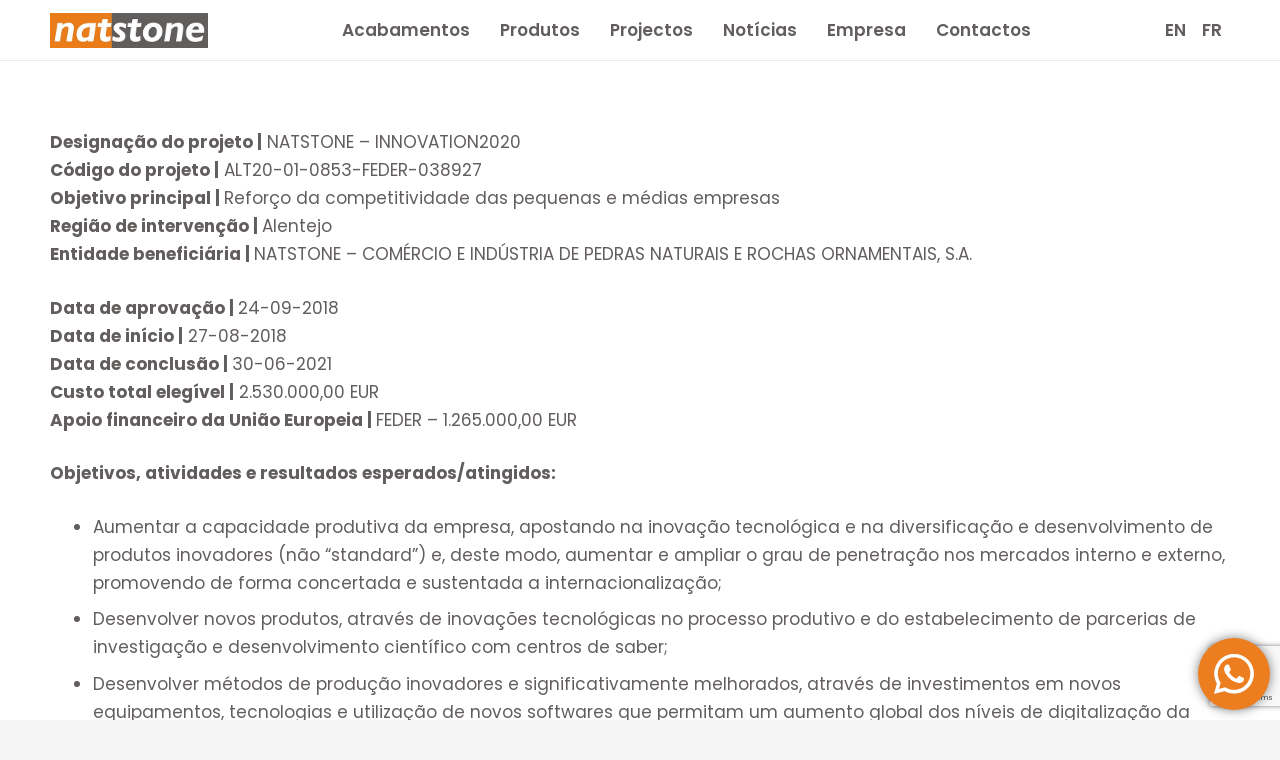

--- FILE ---
content_type: text/html; charset=UTF-8
request_url: https://natstone.pt/compete-2020/
body_size: 18019
content:
<!DOCTYPE HTML>
<html lang="pt-pt">
<head>
	<meta charset="UTF-8">
	<meta name='robots' content='index, follow, max-image-preview:large, max-snippet:-1, max-video-preview:-1' />
<link rel="alternate" hreflang="pt-pt" href="https://natstone.pt/compete-2020/" />
<link rel="alternate" hreflang="en" href="https://natstone.pt/en/compete-2020/" />
<link rel="alternate" hreflang="fr" href="https://natstone.pt/fr/compete-2020/" />
<link rel="alternate" hreflang="x-default" href="https://natstone.pt/compete-2020/" />
<!-- Speed of this site is optimised by WP Performance Score Booster plugin v2.2 - https://dipakgajjar.com/wp-performance-score-booster/ -->

	<!-- This site is optimized with the Yoast SEO plugin v19.9 - https://yoast.com/wordpress/plugins/seo/ -->
	<title>Compete 2020 - Natstone</title>
	<link rel="canonical" href="https://natstone.pt/compete-2020/" />
	<meta property="og:locale" content="pt_PT" />
	<meta property="og:type" content="article" />
	<meta property="og:title" content="Compete 2020 - Natstone" />
	<meta property="og:url" content="https://natstone.pt/compete-2020/" />
	<meta property="og:site_name" content="Natstone" />
	<meta property="article:publisher" content="https://www.facebook.com/natstone.naturalstone" />
	<meta property="article:modified_time" content="2022-03-08T11:57:33+00:00" />
	<meta property="og:image" content="https://natstone.pt/wp-content/uploads/2020/12/COMP_BUILDING.jpg" />
	<meta property="og:image:width" content="2560" />
	<meta property="og:image:height" content="1200" />
	<meta property="og:image:type" content="image/jpeg" />
	<meta name="twitter:card" content="summary_large_image" />
	<meta name="twitter:label1" content="Tempo estimado de leitura" />
	<meta name="twitter:data1" content="2 minutos" />
	<script type="application/ld+json" class="yoast-schema-graph">{"@context":"https://schema.org","@graph":[{"@type":"WebPage","@id":"https://natstone.pt/compete-2020/","url":"https://natstone.pt/compete-2020/","name":"Compete 2020 - Natstone","isPartOf":{"@id":"https://natstone.pt/#website"},"datePublished":"2019-12-14T01:13:04+00:00","dateModified":"2022-03-08T11:57:33+00:00","breadcrumb":{"@id":"https://natstone.pt/compete-2020/#breadcrumb"},"inLanguage":"pt-PT","potentialAction":[{"@type":"ReadAction","target":["https://natstone.pt/compete-2020/"]}]},{"@type":"BreadcrumbList","@id":"https://natstone.pt/compete-2020/#breadcrumb","itemListElement":[{"@type":"ListItem","position":1,"name":"Início","item":"https://natstone.pt/"},{"@type":"ListItem","position":2,"name":"Compete 2020"}]},{"@type":"WebSite","@id":"https://natstone.pt/#website","url":"https://natstone.pt/","name":"Natstone","description":"Pedras calcárias e mármores","potentialAction":[{"@type":"SearchAction","target":{"@type":"EntryPoint","urlTemplate":"https://natstone.pt/?s={search_term_string}"},"query-input":"required name=search_term_string"}],"inLanguage":"pt-PT"}]}</script>
	<!-- / Yoast SEO plugin. -->


<link rel='dns-prefetch' href='//cdnjs.cloudflare.com' />
<link rel='dns-prefetch' href='//www.google.com' />
<link rel='dns-prefetch' href='//ajax.googleapis.com' />
<link rel='dns-prefetch' href='//use.fontawesome.com' />
<link rel="alternate" type="application/rss+xml" title="Natstone &raquo; Feed" href="https://natstone.pt/feed/" />
<meta name="viewport" content="width=device-width, initial-scale=1">
<meta name="SKYPE_TOOLBAR" content="SKYPE_TOOLBAR_PARSER_COMPATIBLE">
<meta name="theme-color" content="#f6f6f6">
<meta property="og:title" content="Compete 2020 - Natstone">
<meta property="og:url" content="https://natstone.pt/compete-2020/">
<meta property="og:locale" content="pt_PT">
<meta property="og:site_name" content="Natstone">
<meta property="og:type" content="website">
		<!-- This site uses the Google Analytics by ExactMetrics plugin v7.10.0 - Using Analytics tracking - https://www.exactmetrics.com/ -->
							<script
				src="//www.googletagmanager.com/gtag/js?id=G-6DLVRP865S"  data-cfasync="false" data-wpfc-render="false" async></script>
			<script data-cfasync="false" data-wpfc-render="false">
				var em_version = '7.10.0';
				var em_track_user = true;
				var em_no_track_reason = '';
				
								var disableStrs = [
										'ga-disable-G-6DLVRP865S',
															'ga-disable-UA-56711169-1',
									];

				/* Function to detect opted out users */
				function __gtagTrackerIsOptedOut() {
					for (var index = 0; index < disableStrs.length; index++) {
						if (document.cookie.indexOf(disableStrs[index] + '=true') > -1) {
							return true;
						}
					}

					return false;
				}

				/* Disable tracking if the opt-out cookie exists. */
				if (__gtagTrackerIsOptedOut()) {
					for (var index = 0; index < disableStrs.length; index++) {
						window[disableStrs[index]] = true;
					}
				}

				/* Opt-out function */
				function __gtagTrackerOptout() {
					for (var index = 0; index < disableStrs.length; index++) {
						document.cookie = disableStrs[index] + '=true; expires=Thu, 31 Dec 2099 23:59:59 UTC; path=/';
						window[disableStrs[index]] = true;
					}
				}

				if ('undefined' === typeof gaOptout) {
					function gaOptout() {
						__gtagTrackerOptout();
					}
				}
								window.dataLayer = window.dataLayer || [];

				window.ExactMetricsDualTracker = {
					helpers: {},
					trackers: {},
				};
				if (em_track_user) {
					function __gtagDataLayer() {
						dataLayer.push(arguments);
					}

					function __gtagTracker(type, name, parameters) {
						if (!parameters) {
							parameters = {};
						}

						if (parameters.send_to) {
							__gtagDataLayer.apply(null, arguments);
							return;
						}

						if (type === 'event') {
														parameters.send_to = exactmetrics_frontend.v4_id;
							var hookName = name;
							if (typeof parameters['event_category'] !== 'undefined') {
								hookName = parameters['event_category'] + ':' + name;
							}

							if (typeof ExactMetricsDualTracker.trackers[hookName] !== 'undefined') {
								ExactMetricsDualTracker.trackers[hookName](parameters);
							} else {
								__gtagDataLayer('event', name, parameters);
							}
							
														parameters.send_to = exactmetrics_frontend.ua;
							__gtagDataLayer(type, name, parameters);
													} else {
							__gtagDataLayer.apply(null, arguments);
						}
					}

					__gtagTracker('js', new Date());
					__gtagTracker('set', {
						'developer_id.dNDMyYj': true,
											});
										__gtagTracker('config', 'G-6DLVRP865S', {"forceSSL":"true"} );
															__gtagTracker('config', 'UA-56711169-1', {"forceSSL":"true"} );
										window.gtag = __gtagTracker;										(function () {
						/* https://developers.google.com/analytics/devguides/collection/analyticsjs/ */
						/* ga and __gaTracker compatibility shim. */
						var noopfn = function () {
							return null;
						};
						var newtracker = function () {
							return new Tracker();
						};
						var Tracker = function () {
							return null;
						};
						var p = Tracker.prototype;
						p.get = noopfn;
						p.set = noopfn;
						p.send = function () {
							var args = Array.prototype.slice.call(arguments);
							args.unshift('send');
							__gaTracker.apply(null, args);
						};
						var __gaTracker = function () {
							var len = arguments.length;
							if (len === 0) {
								return;
							}
							var f = arguments[len - 1];
							if (typeof f !== 'object' || f === null || typeof f.hitCallback !== 'function') {
								if ('send' === arguments[0]) {
									var hitConverted, hitObject = false, action;
									if ('event' === arguments[1]) {
										if ('undefined' !== typeof arguments[3]) {
											hitObject = {
												'eventAction': arguments[3],
												'eventCategory': arguments[2],
												'eventLabel': arguments[4],
												'value': arguments[5] ? arguments[5] : 1,
											}
										}
									}
									if ('pageview' === arguments[1]) {
										if ('undefined' !== typeof arguments[2]) {
											hitObject = {
												'eventAction': 'page_view',
												'page_path': arguments[2],
											}
										}
									}
									if (typeof arguments[2] === 'object') {
										hitObject = arguments[2];
									}
									if (typeof arguments[5] === 'object') {
										Object.assign(hitObject, arguments[5]);
									}
									if ('undefined' !== typeof arguments[1].hitType) {
										hitObject = arguments[1];
										if ('pageview' === hitObject.hitType) {
											hitObject.eventAction = 'page_view';
										}
									}
									if (hitObject) {
										action = 'timing' === arguments[1].hitType ? 'timing_complete' : hitObject.eventAction;
										hitConverted = mapArgs(hitObject);
										__gtagTracker('event', action, hitConverted);
									}
								}
								return;
							}

							function mapArgs(args) {
								var arg, hit = {};
								var gaMap = {
									'eventCategory': 'event_category',
									'eventAction': 'event_action',
									'eventLabel': 'event_label',
									'eventValue': 'event_value',
									'nonInteraction': 'non_interaction',
									'timingCategory': 'event_category',
									'timingVar': 'name',
									'timingValue': 'value',
									'timingLabel': 'event_label',
									'page': 'page_path',
									'location': 'page_location',
									'title': 'page_title',
								};
								for (arg in args) {
																		if (!(!args.hasOwnProperty(arg) || !gaMap.hasOwnProperty(arg))) {
										hit[gaMap[arg]] = args[arg];
									} else {
										hit[arg] = args[arg];
									}
								}
								return hit;
							}

							try {
								f.hitCallback();
							} catch (ex) {
							}
						};
						__gaTracker.create = newtracker;
						__gaTracker.getByName = newtracker;
						__gaTracker.getAll = function () {
							return [];
						};
						__gaTracker.remove = noopfn;
						__gaTracker.loaded = true;
						window['__gaTracker'] = __gaTracker;
					})();
									} else {
										console.log("");
					(function () {
						function __gtagTracker() {
							return null;
						}

						window['__gtagTracker'] = __gtagTracker;
						window['gtag'] = __gtagTracker;
					})();
									}
			</script>
				<!-- / Google Analytics by ExactMetrics -->
		<script>
window._wpemojiSettings = {"baseUrl":"https:\/\/s.w.org\/images\/core\/emoji\/14.0.0\/72x72\/","ext":".png","svgUrl":"https:\/\/s.w.org\/images\/core\/emoji\/14.0.0\/svg\/","svgExt":".svg","source":{"concatemoji":"https:\/\/natstone.pt\/wp-includes\/js\/wp-emoji-release.min.js"}};
/*! This file is auto-generated */
!function(e,a,t){var n,r,o,i=a.createElement("canvas"),p=i.getContext&&i.getContext("2d");function s(e,t){var a=String.fromCharCode,e=(p.clearRect(0,0,i.width,i.height),p.fillText(a.apply(this,e),0,0),i.toDataURL());return p.clearRect(0,0,i.width,i.height),p.fillText(a.apply(this,t),0,0),e===i.toDataURL()}function c(e){var t=a.createElement("script");t.src=e,t.defer=t.type="text/javascript",a.getElementsByTagName("head")[0].appendChild(t)}for(o=Array("flag","emoji"),t.supports={everything:!0,everythingExceptFlag:!0},r=0;r<o.length;r++)t.supports[o[r]]=function(e){if(p&&p.fillText)switch(p.textBaseline="top",p.font="600 32px Arial",e){case"flag":return s([127987,65039,8205,9895,65039],[127987,65039,8203,9895,65039])?!1:!s([55356,56826,55356,56819],[55356,56826,8203,55356,56819])&&!s([55356,57332,56128,56423,56128,56418,56128,56421,56128,56430,56128,56423,56128,56447],[55356,57332,8203,56128,56423,8203,56128,56418,8203,56128,56421,8203,56128,56430,8203,56128,56423,8203,56128,56447]);case"emoji":return!s([129777,127995,8205,129778,127999],[129777,127995,8203,129778,127999])}return!1}(o[r]),t.supports.everything=t.supports.everything&&t.supports[o[r]],"flag"!==o[r]&&(t.supports.everythingExceptFlag=t.supports.everythingExceptFlag&&t.supports[o[r]]);t.supports.everythingExceptFlag=t.supports.everythingExceptFlag&&!t.supports.flag,t.DOMReady=!1,t.readyCallback=function(){t.DOMReady=!0},t.supports.everything||(n=function(){t.readyCallback()},a.addEventListener?(a.addEventListener("DOMContentLoaded",n,!1),e.addEventListener("load",n,!1)):(e.attachEvent("onload",n),a.attachEvent("onreadystatechange",function(){"complete"===a.readyState&&t.readyCallback()})),(e=t.source||{}).concatemoji?c(e.concatemoji):e.wpemoji&&e.twemoji&&(c(e.twemoji),c(e.wpemoji)))}(window,document,window._wpemojiSettings);
</script>
<style>
img.wp-smiley,
img.emoji {
	display: inline !important;
	border: none !important;
	box-shadow: none !important;
	height: 1em !important;
	width: 1em !important;
	margin: 0 0.07em !important;
	vertical-align: -0.1em !important;
	background: none !important;
	padding: 0 !important;
}
</style>
	<link rel='stylesheet' id='gutyblocks/guty-block-css' href='https://natstone.pt/wp-content/plugins/wpvr/src/view.css' media='all' />
<link rel='stylesheet' id='classic-theme-styles-css' href='https://natstone.pt/wp-includes/css/classic-themes.min.css' media='all' />
<link rel='stylesheet' id='contact-form-7-css' href='https://natstone.pt/wp-content/plugins/contact-form-7/includes/css/styles.css' media='all' />
<link rel='stylesheet' id='plyr-css-css' href='https://natstone.pt/wp-content/plugins/easy-video-player/lib/plyr.css' media='all' />
<link rel='stylesheet' id='ha_frontend-style-css' href='https://natstone.pt/wp-content/plugins/hotspots/php/controllers/../../css/frontend.css' media='all' />
<link rel='stylesheet' id='jquery-style-css' href='//ajax.googleapis.com/ajax/libs/jqueryui/1.8.2/themes/smoothness/jquery-ui.css' media='all' />
<link rel='stylesheet' id='font-awesome-css' href='https://natstone.pt/wp-content/plugins/ultimate-carousel-for-visual-composer//css/font-awesome/css/all.css' media='all' />
<style id='woocommerce-inline-inline-css'>
.woocommerce form .form-row .required { visibility: visible; }
</style>
<link rel='stylesheet' id='wpvrfontawesome-css' href='https://use.fontawesome.com/releases/v5.7.2/css/all.css' media='all' />
<link rel='stylesheet' id='panellium-css-css' href='https://natstone.pt/wp-content/plugins/wpvr/public/lib/pannellum/src/css/pannellum.css' media='all' />
<link rel='stylesheet' id='videojs-css-css' href='https://natstone.pt/wp-content/plugins/wpvr/public/lib/pannellum/src/css/video-js.css' media='all' />
<link rel='stylesheet' id='videojs-vr-css-css' href='https://natstone.pt/wp-content/plugins/wpvr/public/lib/videojs-vr/videojs-vr.css' media='all' />
<link rel='stylesheet' id='owl-css-css' href='https://natstone.pt/wp-content/plugins/wpvr/public/css/owl.carousel.css' media='all' />
<link rel='stylesheet' id='wpvr-css' href='https://natstone.pt/wp-content/plugins/wpvr/public/css/wpvr-public.css' media='all' />
<link rel='stylesheet' id='dflip-icons-style-css' href='https://natstone.pt/wp-content/plugins/3d-flipbook-dflip-lite/assets/css/themify-icons.min.css' media='all' />
<link rel='stylesheet' id='dflip-style-css' href='https://natstone.pt/wp-content/plugins/3d-flipbook-dflip-lite/assets/css/dflip.min.css' media='all' />
<link rel='stylesheet' id='dtwpb-css' href='https://natstone.pt/wp-content/plugins/dt_woocommerce_page_builder/assets/css/style.css' media='all' />
<link rel='stylesheet' id='us-theme-css' href='https://natstone.pt/wp-content/uploads/us-assets/natstone.pt.css' media='all' />
<link rel='stylesheet' id='theme-style-css' href='https://natstone.pt/wp-content/themes/Impreza-child/style.css' media='all' />
<link rel='stylesheet' id='bsf-Defaults-css' href='https://natstone.pt/wp-content/uploads/smile_fonts/Defaults/Defaults.css' media='all' />
<link rel='stylesheet' id='ultimate-style-css' href='https://natstone.pt/wp-content/plugins/Ultimate_VC_Addons/assets/min-css/style.min.css' media='all' />
<link rel='stylesheet' id='ultimate-headings-style-css' href='https://natstone.pt/wp-content/plugins/Ultimate_VC_Addons/assets/min-css/headings.min.css' media='all' />
<link rel='stylesheet' id='video-conferencing-with-zoom-api-css' href='https://natstone.pt/wp-content/plugins/video-conferencing-with-zoom-api/assets/public/css/style.min.css' media='all' />
<link rel='stylesheet' id='wpgdprc-front-css-css' href='https://natstone.pt/wp-content/plugins/wp-gdpr-compliance/Assets/css/front.css' media='all' />
<style id='wpgdprc-front-css-inline-css'>
:root{--wp-gdpr--bar--background-color: #000000;--wp-gdpr--bar--color: #ffffff;--wp-gdpr--button--background-color: #000000;--wp-gdpr--button--background-color--darken: #000000;--wp-gdpr--button--color: #ffffff;}
</style>
<script src='https://natstone.pt/wp-includes/js/jquery/jquery.min.js' id='jquery-core-js'></script>
<script src='https://natstone.pt/wp-content/plugins/google-analytics-dashboard-for-wp/assets/js/frontend-gtag.min.js' id='exactmetrics-frontend-script-js'></script>
<script data-cfasync="false" data-wpfc-render="false" id='exactmetrics-frontend-script-js-extra'>var exactmetrics_frontend = {"js_events_tracking":"true","download_extensions":"zip,mp3,mpeg,pdf,docx,pptx,xlsx,rar","inbound_paths":"[{\"path\":\"\\\/go\\\/\",\"label\":\"affiliate\"},{\"path\":\"\\\/recommend\\\/\",\"label\":\"affiliate\"}]","home_url":"https:\/\/natstone.pt","hash_tracking":"false","ua":"UA-56711169-1","v4_id":"G-6DLVRP865S"};</script>
<script src='https://natstone.pt/wp-content/plugins/easy-video-player/lib/plyr.js' id='plyr-js-js'></script>
<script src='https://natstone.pt/wp-content/plugins/wpvr/public/lib/pannellum/src/js/pannellum.js' id='panellium-js-js'></script>
<script src='https://natstone.pt/wp-content/plugins/wpvr/public/lib/pannellum/src/js/libpannellum.js' id='panelliumlib-js-js'></script>
<script src='https://natstone.pt/wp-content/plugins/wpvr/public/js/video.js' id='videojs-js-js'></script>
<script src='https://natstone.pt/wp-content/plugins/wpvr/public/lib/videojs-vr/videojs-vr.js' id='videojsvr-js-js'></script>
<script src='https://natstone.pt/wp-content/plugins/wpvr/public/lib/pannellum/src/js/videojs-pannellum-plugin.js' id='panelliumvid-js-js'></script>
<script src='https://natstone.pt/wp-content/plugins/wpvr/public/js/owl.carousel.js' id='owl-js-js'></script>
<script src='https://cdnjs.cloudflare.com/ajax/libs/jquery-cookie/1.4.1/jquery.cookie.js' id='jquery_cookie-js'></script>
<script src='https://natstone.pt/wp-content/plugins/Ultimate_VC_Addons/assets/min-js/ultimate-params.min.js' id='ultimate-vc-params-js'></script>
<script src='https://natstone.pt/wp-content/plugins/Ultimate_VC_Addons/assets/min-js/headings.min.js' id='ultimate-headings-script-js'></script>
<script id='wpgdprc-front-js-js-extra'>
var wpgdprcFront = {"ajaxUrl":"https:\/\/natstone.pt\/wp-admin\/admin-ajax.php","ajaxNonce":"f6bb532320","ajaxArg":"security","pluginPrefix":"wpgdprc","blogId":"1","isMultiSite":"","locale":"pt_PT","showSignUpModal":"","showFormModal":"","cookieName":"wpgdprc-consent","consentVersion":"","path":"\/","prefix":"wpgdprc"};
</script>
<script src='https://natstone.pt/wp-content/plugins/wp-gdpr-compliance/Assets/js/front.min.js' id='wpgdprc-front-js-js'></script>
<link rel="https://api.w.org/" href="https://natstone.pt/wp-json/" /><link rel="alternate" type="application/json" href="https://natstone.pt/wp-json/wp/v2/pages/3833" /><link rel="EditURI" type="application/rsd+xml" title="RSD" href="https://natstone.pt/xmlrpc.php?rsd" />
<link rel="wlwmanifest" type="application/wlwmanifest+xml" href="https://natstone.pt/wp-includes/wlwmanifest.xml" />
<meta name="generator" content="WordPress 6.1.9" />
<meta name="generator" content="WooCommerce 7.0.1" />
<link rel='shortlink' href='https://natstone.pt/?p=3833' />
<link rel="alternate" type="application/json+oembed" href="https://natstone.pt/wp-json/oembed/1.0/embed?url=https%3A%2F%2Fnatstone.pt%2Fcompete-2020%2F" />
<link rel="alternate" type="text/xml+oembed" href="https://natstone.pt/wp-json/oembed/1.0/embed?url=https%3A%2F%2Fnatstone.pt%2Fcompete-2020%2F&#038;format=xml" />
<meta name="generator" content="WPML ver:4.5.12 stt:1,4,41;" />
    <script type="text/javascript">
    jQuery(document).ready(function() {
        jQuery('.asp_filter_n_1 .asp_option_cff').slideToggle("fast");
        jQuery('.asp_filter_n_2 .asp_option_cff').slideToggle("fast");
        jQuery('.asp_filter_n_3 .asp_option_cff').slideToggle("fast");
        
        jQuery('.asp_filter_n_0 > legend').click(function() {
            jQuery('.asp_filter_n_0 > .categoryfilter').slideToggle("fast");
        });
        jQuery('.asp_filter_n_1 > legend').click(function() {
            jQuery('.asp_filter_n_1 > .categoryfilter').slideToggle("fast");
        });
        jQuery('.asp_filter_n_2 > legend').click(function() {
            jQuery('.asp_filter_n_2 > .categoryfilter').slideToggle("fast");
        });
        jQuery('.asp_filter_n_3 > legend').click(function() {
            jQuery('.asp_filter_n_3 > .categoryfilter').slideToggle("fast");
        });
        jQuery('.asp_filter_n_4 > legend').click(function() {
            jQuery('.asp_filter_n_4 > .categoryfilter').slideToggle("fast");
        });
        jQuery('.asp_filter_n_5 > legend').click(function() {
            jQuery('.asp_filter_n_5 > .categoryfilter').slideToggle("fast");
        });
        jQuery('.asp_filter_n_6 > legend').click(function() {
            jQuery('.asp_filter_n_6 > .categoryfilter').slideToggle("fast");
        });
        jQuery('.asp_filter_n_1 legend').click(function() {
            jQuery('.asp_filter_n_1 .asp_option_cff').slideToggle("fast");
        });
        jQuery('.asp_filter_n_2 legend').click(function() {
            jQuery('.asp_filter_n_2 .asp_option_cff').slideToggle("fast");
        });
        jQuery('.asp_filter_n_3 legend').click(function() {
            jQuery('.asp_filter_n_3 .asp_option_cff').slideToggle("fast");
        });
    });
    </script>
    		<script>
			if ( ! /Android|webOS|iPhone|iPad|iPod|BlackBerry|IEMobile|Opera Mini/i.test( navigator.userAgent ) ) {
				var root = document.getElementsByTagName( 'html' )[ 0 ]
				root.className += " no-touch";
			}
		</script>
			<noscript><style>.woocommerce-product-gallery{ opacity: 1 !important; }</style></noscript>
	<script data-cfasync="false"> var dFlipLocation = "https://natstone.pt/wp-content/plugins/3d-flipbook-dflip-lite/assets/"; var dFlipWPGlobal = {"text":{"toggleSound":"Turn on\/off Sound","toggleThumbnails":"Toggle Thumbnails","toggleOutline":"Toggle Outline\/Bookmark","previousPage":"Previous Page","nextPage":"Next Page","toggleFullscreen":"Toggle Fullscreen","zoomIn":"Zoom In","zoomOut":"Zoom Out","toggleHelp":"Toggle Help","singlePageMode":"Single Page Mode","doublePageMode":"Double Page Mode","downloadPDFFile":"Download PDF File","gotoFirstPage":"Goto First Page","gotoLastPage":"Goto Last Page","share":"Share","mailSubject":"I wanted you to see this FlipBook","mailBody":"Check out this site {{url}}","loading":"DearFlip: Loading "},"moreControls":"download,pageMode,startPage,endPage,sound","hideControls":"","scrollWheel":"true","backgroundColor":"#777","backgroundImage":"","height":"auto","paddingLeft":"20","paddingRight":"20","controlsPosition":"bottom","duration":800,"soundEnable":"true","enableDownload":"true","enableAnnotation":"false","enableAnalytics":"false","webgl":"true","hard":"none","maxTextureSize":"1600","rangeChunkSize":"524288","zoomRatio":1.5,"stiffness":3,"pageMode":"0","singlePageMode":"0","pageSize":"0","autoPlay":"false","autoPlayDuration":5000,"autoPlayStart":"false","linkTarget":"2","sharePrefix":"dearflip-"};</script><meta name="generator" content="Powered by WPBakery Page Builder - drag and drop page builder for WordPress."/>
<script type="text/javascript">
	           var ajaxurl = "https://natstone.pt/wp-admin/admin-ajax.php";
	         </script><link rel="icon" href="https://natstone.pt/wp-content/uploads/2020/09/119525908_1313906642291187_3743841912059251716_n-96x96.jpg" sizes="32x32" />
<link rel="icon" href="https://natstone.pt/wp-content/uploads/2020/09/119525908_1313906642291187_3743841912059251716_n-300x300.jpg" sizes="192x192" />
<link rel="apple-touch-icon" href="https://natstone.pt/wp-content/uploads/2020/09/119525908_1313906642291187_3743841912059251716_n-300x300.jpg" />
<meta name="msapplication-TileImage" content="https://natstone.pt/wp-content/uploads/2020/09/119525908_1313906642291187_3743841912059251716_n-300x300.jpg" />
<noscript><style> .wpb_animate_when_almost_visible { opacity: 1; }</style></noscript>		<style id="us-icon-fonts">@font-face{font-display:block;font-style:normal;font-family:"fontawesome";font-weight:900;src:url("https://natstone.pt/wp-content/themes/Impreza/fonts/fa-solid-900.woff2?ver=8.12") format("woff2"),url("https://natstone.pt/wp-content/themes/Impreza/fonts/fa-solid-900.woff?ver=8.12") format("woff")}.fas{font-family:"fontawesome";font-weight:900}@font-face{font-display:block;font-style:normal;font-family:"fontawesome";font-weight:400;src:url("https://natstone.pt/wp-content/themes/Impreza/fonts/fa-regular-400.woff2?ver=8.12") format("woff2"),url("https://natstone.pt/wp-content/themes/Impreza/fonts/fa-regular-400.woff?ver=8.12") format("woff")}.far{font-family:"fontawesome";font-weight:400}@font-face{font-display:block;font-style:normal;font-family:"fontawesome";font-weight:300;src:url("https://natstone.pt/wp-content/themes/Impreza/fonts/fa-light-300.woff2?ver=8.12") format("woff2"),url("https://natstone.pt/wp-content/themes/Impreza/fonts/fa-light-300.woff?ver=8.12") format("woff")}.fal{font-family:"fontawesome";font-weight:300}@font-face{font-display:block;font-style:normal;font-family:"Font Awesome 5 Duotone";font-weight:900;src:url("https://natstone.pt/wp-content/themes/Impreza/fonts/fa-duotone-900.woff2?ver=8.12") format("woff2"),url("https://natstone.pt/wp-content/themes/Impreza/fonts/fa-duotone-900.woff?ver=8.12") format("woff")}.fad{font-family:"Font Awesome 5 Duotone";font-weight:900}.fad{position:relative}.fad:before{position:absolute}.fad:after{opacity:0.4}@font-face{font-display:block;font-style:normal;font-family:"Font Awesome 5 Brands";font-weight:400;src:url("https://natstone.pt/wp-content/themes/Impreza/fonts/fa-brands-400.woff2?ver=8.12") format("woff2"),url("https://natstone.pt/wp-content/themes/Impreza/fonts/fa-brands-400.woff?ver=8.12") format("woff")}.fab{font-family:"Font Awesome 5 Brands";font-weight:400}@font-face{font-display:block;font-style:normal;font-family:"Material Icons";font-weight:400;src:url("https://natstone.pt/wp-content/themes/Impreza/fonts/material-icons.woff2?ver=8.12") format("woff2"),url("https://natstone.pt/wp-content/themes/Impreza/fonts/material-icons.woff?ver=8.12") format("woff")}.material-icons{font-family:"Material Icons";font-weight:400}</style>
				<style id="us-header-css"> .l-subheader.at_middle,.l-subheader.at_middle .w-dropdown-list,.l-subheader.at_middle .type_mobile .w-nav-list.level_1{background:var(--color-header-middle-bg);color:var(--color-header-middle-text)}.no-touch .l-subheader.at_middle a:hover,.no-touch .l-header.bg_transparent .l-subheader.at_middle .w-dropdown.opened a:hover{color:var(--color-header-middle-text-hover)}.l-header.bg_transparent:not(.sticky) .l-subheader.at_middle{background:var(--color-header-transparent-bg);color:var(--color-header-transparent-text)}.no-touch .l-header.bg_transparent:not(.sticky) .at_middle .w-cart-link:hover,.no-touch .l-header.bg_transparent:not(.sticky) .at_middle .w-text a:hover,.no-touch .l-header.bg_transparent:not(.sticky) .at_middle .w-html a:hover,.no-touch .l-header.bg_transparent:not(.sticky) .at_middle .w-nav>a:hover,.no-touch .l-header.bg_transparent:not(.sticky) .at_middle .w-menu a:hover,.no-touch .l-header.bg_transparent:not(.sticky) .at_middle .w-search>a:hover,.no-touch .l-header.bg_transparent:not(.sticky) .at_middle .w-dropdown a:hover,.no-touch .l-header.bg_transparent:not(.sticky) .at_middle .type_desktop .menu-item.level_1:hover>a{color:var(--color-header-transparent-text-hover)}.header_ver .l-header{background:var(--color-header-middle-bg);color:var(--color-header-middle-text)}@media (min-width:901px){.hidden_for_default{display:none!important}.l-subheader.at_top{display:none}.l-subheader.at_bottom{display:none}.l-header{position:relative;z-index:111;width:100%}.l-subheader{margin:0 auto}.l-subheader.width_full{padding-left:1.5rem;padding-right:1.5rem}.l-subheader-h{display:flex;align-items:center;position:relative;margin:0 auto;height:inherit}.w-header-show{display:none}.l-header.pos_fixed{position:fixed;left:0}.l-header.pos_fixed:not(.notransition) .l-subheader{transition-property:transform,background,box-shadow,line-height,height;transition-duration:.3s;transition-timing-function:cubic-bezier(.78,.13,.15,.86)}.headerinpos_bottom.sticky_first_section .l-header.pos_fixed{position:fixed!important}.header_hor .l-header.sticky_auto_hide{transition:transform .3s cubic-bezier(.78,.13,.15,.86) .1s}.header_hor .l-header.sticky_auto_hide.down{transform:translateY(-110%)}.l-header.bg_transparent:not(.sticky) .l-subheader{box-shadow:none!important;background:none}.l-header.bg_transparent~.l-main .l-section.width_full.height_auto:first-of-type>.l-section-h{padding-top:0!important;padding-bottom:0!important}.l-header.pos_static.bg_transparent{position:absolute;left:0}.l-subheader.width_full .l-subheader-h{max-width:none!important}.l-header.shadow_thin .l-subheader.at_middle,.l-header.shadow_thin .l-subheader.at_bottom{box-shadow:0 1px 0 rgba(0,0,0,0.08)}.l-header.shadow_wide .l-subheader.at_middle,.l-header.shadow_wide .l-subheader.at_bottom{box-shadow:0 3px 5px -1px rgba(0,0,0,0.1),0 2px 1px -1px rgba(0,0,0,0.05)}.header_hor .l-subheader-cell>.w-cart{margin-left:0;margin-right:0}:root{--header-height:60px;--header-sticky-height:54px}.l-header:before{content:'60'}.l-header.sticky:before{content:'54'}.l-subheader.at_top{line-height:60px;height:60px}.l-header.sticky .l-subheader.at_top{line-height:0px;height:0px;overflow:hidden}.l-subheader.at_middle{line-height:60px;height:60px}.l-header.sticky .l-subheader.at_middle{line-height:54px;height:54px}.l-subheader.at_bottom{line-height:50px;height:50px}.l-header.sticky .l-subheader.at_bottom{line-height:50px;height:50px}.headerinpos_above .l-header.pos_fixed{overflow:hidden;transition:transform 0.3s;transform:translate3d(0,-100%,0)}.headerinpos_above .l-header.pos_fixed.sticky{overflow:visible;transform:none}.headerinpos_above .l-header.pos_fixed~.l-section>.l-section-h,.headerinpos_above .l-header.pos_fixed~.l-main .l-section:first-of-type>.l-section-h{padding-top:0!important}.headerinpos_below .l-header.pos_fixed:not(.sticky){position:absolute;top:100%}.headerinpos_below .l-header.pos_fixed~.l-main>.l-section:first-of-type>.l-section-h{padding-top:0!important}.headerinpos_below .l-header.pos_fixed~.l-main .l-section.full_height:nth-of-type(2){min-height:100vh}.headerinpos_below .l-header.pos_fixed~.l-main>.l-section:nth-of-type(2)>.l-section-h{padding-top:var(--header-height)}.headerinpos_bottom .l-header.pos_fixed:not(.sticky){position:absolute;top:100vh}.headerinpos_bottom .l-header.pos_fixed~.l-main>.l-section:first-of-type>.l-section-h{padding-top:0!important}.headerinpos_bottom .l-header.pos_fixed~.l-main>.l-section:first-of-type>.l-section-h{padding-bottom:var(--header-height)}.headerinpos_bottom .l-header.pos_fixed.bg_transparent~.l-main .l-section.valign_center:not(.height_auto):first-of-type>.l-section-h{top:calc( var(--header-height) / 2 )}.headerinpos_bottom .l-header.pos_fixed:not(.sticky) .w-cart-dropdown,.headerinpos_bottom .l-header.pos_fixed:not(.sticky) .w-nav.type_desktop .w-nav-list.level_2{bottom:100%;transform-origin:0 100%}.headerinpos_bottom .l-header.pos_fixed:not(.sticky) .w-nav.type_mobile.m_layout_dropdown .w-nav-list.level_1{top:auto;bottom:100%;box-shadow:var(--box-shadow-up)}.headerinpos_bottom .l-header.pos_fixed:not(.sticky) .w-nav.type_desktop .w-nav-list.level_3,.headerinpos_bottom .l-header.pos_fixed:not(.sticky) .w-nav.type_desktop .w-nav-list.level_4{top:auto;bottom:0;transform-origin:0 100%}.headerinpos_bottom .l-header.pos_fixed:not(.sticky) .w-dropdown-list{top:auto;bottom:-0.4em;padding-top:0.4em;padding-bottom:2.4em}.admin-bar .l-header.pos_static.bg_solid~.l-main .l-section.full_height:first-of-type{min-height:calc( 100vh - var(--header-height) - 32px )}.admin-bar .l-header.pos_fixed:not(.sticky_auto_hide)~.l-main .l-section.full_height:not(:first-of-type){min-height:calc( 100vh - var(--header-sticky-height) - 32px )}.admin-bar.headerinpos_below .l-header.pos_fixed~.l-main .l-section.full_height:nth-of-type(2){min-height:calc(100vh - 32px)}}@media (min-width:1025px) and (max-width:900px){.hidden_for_default{display:none!important}.l-subheader.at_top{display:none}.l-subheader.at_bottom{display:none}.l-header{position:relative;z-index:111;width:100%}.l-subheader{margin:0 auto}.l-subheader.width_full{padding-left:1.5rem;padding-right:1.5rem}.l-subheader-h{display:flex;align-items:center;position:relative;margin:0 auto;height:inherit}.w-header-show{display:none}.l-header.pos_fixed{position:fixed;left:0}.l-header.pos_fixed:not(.notransition) .l-subheader{transition-property:transform,background,box-shadow,line-height,height;transition-duration:.3s;transition-timing-function:cubic-bezier(.78,.13,.15,.86)}.headerinpos_bottom.sticky_first_section .l-header.pos_fixed{position:fixed!important}.header_hor .l-header.sticky_auto_hide{transition:transform .3s cubic-bezier(.78,.13,.15,.86) .1s}.header_hor .l-header.sticky_auto_hide.down{transform:translateY(-110%)}.l-header.bg_transparent:not(.sticky) .l-subheader{box-shadow:none!important;background:none}.l-header.bg_transparent~.l-main .l-section.width_full.height_auto:first-of-type>.l-section-h{padding-top:0!important;padding-bottom:0!important}.l-header.pos_static.bg_transparent{position:absolute;left:0}.l-subheader.width_full .l-subheader-h{max-width:none!important}.l-header.shadow_thin .l-subheader.at_middle,.l-header.shadow_thin .l-subheader.at_bottom{box-shadow:0 1px 0 rgba(0,0,0,0.08)}.l-header.shadow_wide .l-subheader.at_middle,.l-header.shadow_wide .l-subheader.at_bottom{box-shadow:0 3px 5px -1px rgba(0,0,0,0.1),0 2px 1px -1px rgba(0,0,0,0.05)}.header_hor .l-subheader-cell>.w-cart{margin-left:0;margin-right:0}:root{--header-height:60px;--header-sticky-height:60px}.l-header:before{content:'60'}.l-header.sticky:before{content:'60'}.l-subheader.at_top{line-height:60px;height:60px}.l-header.sticky .l-subheader.at_top{line-height:0px;height:0px;overflow:hidden}.l-subheader.at_middle{line-height:60px;height:60px}.l-header.sticky .l-subheader.at_middle{line-height:60px;height:60px}.l-subheader.at_bottom{line-height:50px;height:50px}.l-header.sticky .l-subheader.at_bottom{line-height:50px;height:50px}.headerinpos_above .l-header.pos_fixed{overflow:hidden;transition:transform 0.3s;transform:translate3d(0,-100%,0)}.headerinpos_above .l-header.pos_fixed.sticky{overflow:visible;transform:none}.headerinpos_above .l-header.pos_fixed~.l-section>.l-section-h,.headerinpos_above .l-header.pos_fixed~.l-main .l-section:first-of-type>.l-section-h{padding-top:0!important}.headerinpos_below .l-header.pos_fixed:not(.sticky){position:absolute;top:100%}.headerinpos_below .l-header.pos_fixed~.l-main>.l-section:first-of-type>.l-section-h{padding-top:0!important}.headerinpos_below .l-header.pos_fixed~.l-main .l-section.full_height:nth-of-type(2){min-height:100vh}.headerinpos_below .l-header.pos_fixed~.l-main>.l-section:nth-of-type(2)>.l-section-h{padding-top:var(--header-height)}.headerinpos_bottom .l-header.pos_fixed:not(.sticky){position:absolute;top:100vh}.headerinpos_bottom .l-header.pos_fixed~.l-main>.l-section:first-of-type>.l-section-h{padding-top:0!important}.headerinpos_bottom .l-header.pos_fixed~.l-main>.l-section:first-of-type>.l-section-h{padding-bottom:var(--header-height)}.headerinpos_bottom .l-header.pos_fixed.bg_transparent~.l-main .l-section.valign_center:not(.height_auto):first-of-type>.l-section-h{top:calc( var(--header-height) / 2 )}.headerinpos_bottom .l-header.pos_fixed:not(.sticky) .w-cart-dropdown,.headerinpos_bottom .l-header.pos_fixed:not(.sticky) .w-nav.type_desktop .w-nav-list.level_2{bottom:100%;transform-origin:0 100%}.headerinpos_bottom .l-header.pos_fixed:not(.sticky) .w-nav.type_mobile.m_layout_dropdown .w-nav-list.level_1{top:auto;bottom:100%;box-shadow:var(--box-shadow-up)}.headerinpos_bottom .l-header.pos_fixed:not(.sticky) .w-nav.type_desktop .w-nav-list.level_3,.headerinpos_bottom .l-header.pos_fixed:not(.sticky) .w-nav.type_desktop .w-nav-list.level_4{top:auto;bottom:0;transform-origin:0 100%}.headerinpos_bottom .l-header.pos_fixed:not(.sticky) .w-dropdown-list{top:auto;bottom:-0.4em;padding-top:0.4em;padding-bottom:2.4em}.admin-bar .l-header.pos_static.bg_solid~.l-main .l-section.full_height:first-of-type{min-height:calc( 100vh - var(--header-height) - 32px )}.admin-bar .l-header.pos_fixed:not(.sticky_auto_hide)~.l-main .l-section.full_height:not(:first-of-type){min-height:calc( 100vh - var(--header-sticky-height) - 32px )}.admin-bar.headerinpos_below .l-header.pos_fixed~.l-main .l-section.full_height:nth-of-type(2){min-height:calc(100vh - 32px)}}@media (min-width:601px) and (max-width:1024px){.hidden_for_default{display:none!important}.l-subheader.at_top{display:none}.l-subheader.at_bottom{display:none}.l-header{position:relative;z-index:111;width:100%}.l-subheader{margin:0 auto}.l-subheader.width_full{padding-left:1.5rem;padding-right:1.5rem}.l-subheader-h{display:flex;align-items:center;position:relative;margin:0 auto;height:inherit}.w-header-show{display:none}.l-header.pos_fixed{position:fixed;left:0}.l-header.pos_fixed:not(.notransition) .l-subheader{transition-property:transform,background,box-shadow,line-height,height;transition-duration:.3s;transition-timing-function:cubic-bezier(.78,.13,.15,.86)}.headerinpos_bottom.sticky_first_section .l-header.pos_fixed{position:fixed!important}.header_hor .l-header.sticky_auto_hide{transition:transform .3s cubic-bezier(.78,.13,.15,.86) .1s}.header_hor .l-header.sticky_auto_hide.down{transform:translateY(-110%)}.l-header.bg_transparent:not(.sticky) .l-subheader{box-shadow:none!important;background:none}.l-header.bg_transparent~.l-main .l-section.width_full.height_auto:first-of-type>.l-section-h{padding-top:0!important;padding-bottom:0!important}.l-header.pos_static.bg_transparent{position:absolute;left:0}.l-subheader.width_full .l-subheader-h{max-width:none!important}.l-header.shadow_thin .l-subheader.at_middle,.l-header.shadow_thin .l-subheader.at_bottom{box-shadow:0 1px 0 rgba(0,0,0,0.08)}.l-header.shadow_wide .l-subheader.at_middle,.l-header.shadow_wide .l-subheader.at_bottom{box-shadow:0 3px 5px -1px rgba(0,0,0,0.1),0 2px 1px -1px rgba(0,0,0,0.05)}.header_hor .l-subheader-cell>.w-cart{margin-left:0;margin-right:0}:root{--header-height:80px;--header-sticky-height:50px}.l-header:before{content:'80'}.l-header.sticky:before{content:'50'}.l-subheader.at_top{line-height:40px;height:40px}.l-header.sticky .l-subheader.at_top{line-height:40px;height:40px}.l-subheader.at_middle{line-height:80px;height:80px}.l-header.sticky .l-subheader.at_middle{line-height:50px;height:50px}.l-subheader.at_bottom{line-height:50px;height:50px}.l-header.sticky .l-subheader.at_bottom{line-height:50px;height:50px}}@media (max-width:600px){.hidden_for_default{display:none!important}.l-subheader.at_top{display:none}.l-subheader.at_bottom{display:none}.l-header{position:relative;z-index:111;width:100%}.l-subheader{margin:0 auto}.l-subheader.width_full{padding-left:1.5rem;padding-right:1.5rem}.l-subheader-h{display:flex;align-items:center;position:relative;margin:0 auto;height:inherit}.w-header-show{display:none}.l-header.pos_fixed{position:fixed;left:0}.l-header.pos_fixed:not(.notransition) .l-subheader{transition-property:transform,background,box-shadow,line-height,height;transition-duration:.3s;transition-timing-function:cubic-bezier(.78,.13,.15,.86)}.headerinpos_bottom.sticky_first_section .l-header.pos_fixed{position:fixed!important}.header_hor .l-header.sticky_auto_hide{transition:transform .3s cubic-bezier(.78,.13,.15,.86) .1s}.header_hor .l-header.sticky_auto_hide.down{transform:translateY(-110%)}.l-header.bg_transparent:not(.sticky) .l-subheader{box-shadow:none!important;background:none}.l-header.bg_transparent~.l-main .l-section.width_full.height_auto:first-of-type>.l-section-h{padding-top:0!important;padding-bottom:0!important}.l-header.pos_static.bg_transparent{position:absolute;left:0}.l-subheader.width_full .l-subheader-h{max-width:none!important}.l-header.shadow_thin .l-subheader.at_middle,.l-header.shadow_thin .l-subheader.at_bottom{box-shadow:0 1px 0 rgba(0,0,0,0.08)}.l-header.shadow_wide .l-subheader.at_middle,.l-header.shadow_wide .l-subheader.at_bottom{box-shadow:0 3px 5px -1px rgba(0,0,0,0.1),0 2px 1px -1px rgba(0,0,0,0.05)}.header_hor .l-subheader-cell>.w-cart{margin-left:0;margin-right:0}:root{--header-height:50px;--header-sticky-height:50px}.l-header:before{content:'50'}.l-header.sticky:before{content:'50'}.l-subheader.at_top{line-height:40px;height:40px}.l-header.sticky .l-subheader.at_top{line-height:40px;height:40px}.l-subheader.at_middle{line-height:50px;height:50px}.l-header.sticky .l-subheader.at_middle{line-height:50px;height:50px}.l-subheader.at_bottom{line-height:50px;height:50px}.l-header.sticky .l-subheader.at_bottom{line-height:50px;height:50px}}@media (min-width:901px){.ush_image_1{height:35px!important}.l-header.sticky .ush_image_1{height:60px!important}}@media (min-width:1025px) and (max-width:900px){.ush_image_1{height:30px!important}.l-header.sticky .ush_image_1{height:30px!important}}@media (min-width:601px) and (max-width:1024px){.ush_image_1{height:40px!important}.l-header.sticky .ush_image_1{height:40px!important}}@media (max-width:600px){.ush_image_1{height:30px!important}.l-header.sticky .ush_image_1{height:30px!important}}@media (min-width:901px){.ush_image_3{height:35px!important}.l-header.sticky .ush_image_3{height:35px!important}}@media (min-width:1025px) and (max-width:900px){.ush_image_3{height:30px!important}.l-header.sticky .ush_image_3{height:30px!important}}@media (min-width:601px) and (max-width:1024px){.ush_image_3{height:30px!important}.l-header.sticky .ush_image_3{height:30px!important}}@media (max-width:600px){.ush_image_3{height:30px!important}.l-header.sticky .ush_image_3{height:30px!important}}.header_hor .ush_menu_1.type_desktop .menu-item.level_1>a:not(.w-btn){padding-left:15px;padding-right:15px}.header_hor .ush_menu_1.type_desktop .menu-item.level_1>a.w-btn{margin-left:15px;margin-right:15px}.header_hor .ush_menu_1.type_desktop.align-edges>.w-nav-list.level_1{margin-left:-15px;margin-right:-15px}.header_ver .ush_menu_1.type_desktop .menu-item.level_1>a:not(.w-btn){padding-top:15px;padding-bottom:15px}.header_ver .ush_menu_1.type_desktop .menu-item.level_1>a.w-btn{margin-top:15px;margin-bottom:15px}.ush_menu_1.type_desktop .menu-item:not(.level_1){font-size:14px}.ush_menu_1.type_mobile .w-nav-anchor.level_1,.ush_menu_1.type_mobile .w-nav-anchor.level_1 + .w-nav-arrow{font-size:18px}.ush_menu_1.type_mobile .w-nav-anchor:not(.level_1),.ush_menu_1.type_mobile .w-nav-anchor:not(.level_1) + .w-nav-arrow{font-size:14px}@media (min-width:901px){.ush_menu_1 .w-nav-icon{font-size:20px}}@media (min-width:1025px) and (max-width:900px){.ush_menu_1 .w-nav-icon{font-size:32px}}@media (min-width:601px) and (max-width:1024px){.ush_menu_1 .w-nav-icon{font-size:20px}}@media (max-width:600px){.ush_menu_1 .w-nav-icon{font-size:20px}}.ush_menu_1 .w-nav-icon>div{border-width:3px}@media screen and (max-width:899px){.w-nav.ush_menu_1>.w-nav-list.level_1{display:none}.ush_menu_1 .w-nav-control{display:block}}.ush_menu_1 .menu-item.level_1>a:not(.w-btn):focus,.no-touch .ush_menu_1 .menu-item.level_1.opened>a:not(.w-btn),.no-touch .ush_menu_1 .menu-item.level_1:hover>a:not(.w-btn){background:#625e5d;color:#ffffff}.ush_menu_1 .menu-item.level_1.current-menu-item>a:not(.w-btn),.ush_menu_1 .menu-item.level_1.current-menu-ancestor>a:not(.w-btn),.ush_menu_1 .menu-item.level_1.current-page-ancestor>a:not(.w-btn){background:#ec7d1e;color:#ffffff}.l-header.bg_transparent:not(.sticky) .ush_menu_1.type_desktop .menu-item.level_1.current-menu-item>a:not(.w-btn),.l-header.bg_transparent:not(.sticky) .ush_menu_1.type_desktop .menu-item.level_1.current-menu-ancestor>a:not(.w-btn),.l-header.bg_transparent:not(.sticky) .ush_menu_1.type_desktop .menu-item.level_1.current-page-ancestor>a:not(.w-btn){background:rgba(0,0,0,0.25);color:#ec7d1e}.ush_menu_1 .w-nav-list:not(.level_1){background:#ffffff;color:#625E5D}.no-touch .ush_menu_1 .menu-item:not(.level_1)>a:focus,.no-touch .ush_menu_1 .menu-item:not(.level_1):hover>a{background:#ec7d1e;color:#ffffff}.ush_menu_1 .menu-item:not(.level_1).current-menu-item>a,.ush_menu_1 .menu-item:not(.level_1).current-menu-ancestor>a,.ush_menu_1 .menu-item:not(.level_1).current-page-ancestor>a{background:;color:#ec7d1e}.header_hor .ush_menu_2.type_desktop .menu-item.level_1>a:not(.w-btn){padding-left:8px;padding-right:8px}.header_hor .ush_menu_2.type_desktop .menu-item.level_1>a.w-btn{margin-left:8px;margin-right:8px}.header_hor .ush_menu_2.type_desktop.align-edges>.w-nav-list.level_1{margin-left:-8px;margin-right:-8px}.header_ver .ush_menu_2.type_desktop .menu-item.level_1>a:not(.w-btn){padding-top:8px;padding-bottom:8px}.header_ver .ush_menu_2.type_desktop .menu-item.level_1>a.w-btn{margin-top:8px;margin-bottom:8px}.ush_menu_2.type_desktop .menu-item:not(.level_1){font-size:1rem}.ush_menu_2.type_mobile .w-nav-anchor.level_1,.ush_menu_2.type_mobile .w-nav-anchor.level_1 + .w-nav-arrow{font-size:1.1rem}.ush_menu_2.type_mobile .w-nav-anchor:not(.level_1),.ush_menu_2.type_mobile .w-nav-anchor:not(.level_1) + .w-nav-arrow{font-size:0.9rem}@media (min-width:901px){.ush_menu_2 .w-nav-icon{font-size:20px}}@media (min-width:1025px) and (max-width:900px){.ush_menu_2 .w-nav-icon{font-size:32px}}@media (min-width:601px) and (max-width:1024px){.ush_menu_2 .w-nav-icon{font-size:20px}}@media (max-width:600px){.ush_menu_2 .w-nav-icon{font-size:20px}}.ush_menu_2 .w-nav-icon>div{border-width:3px}@media screen and (max-width:99px){.w-nav.ush_menu_2>.w-nav-list.level_1{display:none}.ush_menu_2 .w-nav-control{display:block}}.ush_menu_2 .menu-item.level_1>a:not(.w-btn):focus,.no-touch .ush_menu_2 .menu-item.level_1.opened>a:not(.w-btn),.no-touch .ush_menu_2 .menu-item.level_1:hover>a:not(.w-btn){background:#625e5d;color:#ec7d1e}.ush_menu_2 .menu-item.level_1.current-menu-item>a:not(.w-btn),.ush_menu_2 .menu-item.level_1.current-menu-ancestor>a:not(.w-btn),.ush_menu_2 .menu-item.level_1.current-page-ancestor>a:not(.w-btn){background:#ec7d1e;color:#ffffff}.l-header.bg_transparent:not(.sticky) .ush_menu_2.type_desktop .menu-item.level_1.current-menu-item>a:not(.w-btn),.l-header.bg_transparent:not(.sticky) .ush_menu_2.type_desktop .menu-item.level_1.current-menu-ancestor>a:not(.w-btn),.l-header.bg_transparent:not(.sticky) .ush_menu_2.type_desktop .menu-item.level_1.current-page-ancestor>a:not(.w-btn){background:rgba(0,0,0,0.25);color:#ec7d1e}.ush_menu_2 .w-nav-list:not(.level_1){background:#ffffff;color:#625E5D}.no-touch .ush_menu_2 .menu-item:not(.level_1)>a:focus,.no-touch .ush_menu_2 .menu-item:not(.level_1):hover>a{background:#ec7d1e;color:#ffffff}.ush_menu_2 .menu-item:not(.level_1).current-menu-item>a,.ush_menu_2 .menu-item:not(.level_1).current-menu-ancestor>a,.ush_menu_2 .menu-item:not(.level_1).current-page-ancestor>a{background:;color:#ec7d1e}</style>
		<style id="us-design-options-css">.us_custom_f24f279b{text-align:right!important;width:40!important}</style></head>
<body class="page-template-default page page-id-3833 l-body Impreza_8.12 us-core_8.12 header_hor rounded_none headerinpos_top state_default theme-Impreza woocommerce-no-js us-woo-cart_compact us-woo-catalog woocommerce-page-builder wpb-js-composer js-comp-ver-6.9.0 vc_responsive" itemscope itemtype="https://schema.org/WebPage">
		<div class="l-preloader">
			<div class="l-preloader-spinner">
				<div class="g-preloader type_custom">
					<div><img width="300" height="67" src="https://natstone.pt/wp-content/uploads/2019/05/logo.jpg" class="attachment-medium size-medium" alt="" decoding="async" loading="lazy" /></div>
				</div>
			</div>
		</div>
		
<div class="l-canvas type_wide">
	<header id="page-header" class="l-header pos_fixed shadow_thin bg_solid id_6" itemscope itemtype="https://schema.org/WPHeader"><div class="l-subheader at_middle"><div class="l-subheader-h"><div class="l-subheader-cell at_left"><div class="w-image ush_image_3 with_transparent"><a href="/" aria-label="Ligação" class="w-image-h"><img width="424" height="94" src="https://natstone.pt/wp-content/uploads/2019/05/logo.jpg" class="attachment-full size-full" alt="" decoding="async" loading="lazy" /><img width="424" height="94" src="https://natstone.pt/wp-content/uploads/2019/05/logo.jpg" class="attachment-full size-full" alt="" decoding="async" loading="lazy" /></a></div></div><div class="l-subheader-cell at_center"><nav class="w-nav type_desktop ush_menu_1 height_full dropdown_mdesign m_align_left m_layout_dropdown" itemscope itemtype="https://schema.org/SiteNavigationElement"><a class="w-nav-control" aria-label="Menu" href="#"><div class="w-nav-icon"><div></div></div></a><ul class="w-nav-list level_1 hide_for_mobiles hover_simple"><li id="menu-item-9332" class="menu-item menu-item-type-post_type menu-item-object-page w-nav-item level_1 menu-item-9332"><a class="w-nav-anchor level_1" href="https://natstone.pt/acabamentos/"><span class="w-nav-title">Acabamentos</span><span class="w-nav-arrow"></span></a></li><li id="menu-item-2895" class="menu-item menu-item-type-post_type menu-item-object-page menu-item-has-children w-nav-item level_1 menu-item-2895"><a class="w-nav-anchor level_1" href="https://natstone.pt/produtos/"><span class="w-nav-title">Produtos</span><span class="w-nav-arrow"></span></a><ul class="w-nav-list level_2"><li id="menu-item-8363" class="menu-item menu-item-type-post_type menu-item-object-page w-nav-item level_2 menu-item-8363"><a class="w-nav-anchor level_2" href="https://natstone.pt/catalogos/"><span class="w-nav-title">Catálogos</span><span class="w-nav-arrow"></span></a></li><li id="menu-item-5563" class="menu-item menu-item-type-post_type menu-item-object-page w-nav-item level_2 menu-item-5563"><a class="w-nav-anchor level_2" href="https://natstone.pt/conceitos/"><span class="w-nav-title">Conceitos</span><span class="w-nav-arrow"></span></a></li><li id="menu-item-5564" class="menu-item menu-item-type-post_type menu-item-object-page w-nav-item level_2 menu-item-5564"><a class="w-nav-anchor level_2" href="https://natstone.pt/pedras/"><span class="w-nav-title">Pedras</span><span class="w-nav-arrow"></span></a></li><li id="menu-item-7734" class="menu-item menu-item-type-post_type menu-item-object-page w-nav-item level_2 menu-item-7734"><a class="w-nav-anchor level_2" href="https://natstone.pt/simulacoes/"><span class="w-nav-title">Simulações</span><span class="w-nav-arrow"></span></a></li></ul></li><li id="menu-item-2556" class="menu-item menu-item-type-post_type menu-item-object-page w-nav-item level_1 menu-item-2556"><a class="w-nav-anchor level_1" href="https://natstone.pt/projectos/"><span class="w-nav-title">Projectos</span><span class="w-nav-arrow"></span></a></li><li id="menu-item-2928" class="menu-item menu-item-type-post_type menu-item-object-page w-nav-item level_1 menu-item-2928"><a class="w-nav-anchor level_1" href="https://natstone.pt/noticias/"><span class="w-nav-title">Notícias</span><span class="w-nav-arrow"></span></a></li><li id="menu-item-1467" class="menu-item menu-item-type-post_type menu-item-object-page w-nav-item level_1 menu-item-1467"><a class="w-nav-anchor level_1" href="https://natstone.pt/empresa/"><span class="w-nav-title">Empresa</span><span class="w-nav-arrow"></span></a></li><li id="menu-item-1254" class="menu-item menu-item-type-post_type menu-item-object-page w-nav-item level_1 menu-item-1254"><a class="w-nav-anchor level_1" href="https://natstone.pt/contactos/"><span class="w-nav-title">Contactos</span><span class="w-nav-arrow"></span></a></li><li class="w-nav-close"></li></ul><div class="w-nav-options hidden" onclick='return {&quot;mobileWidth&quot;:900,&quot;mobileBehavior&quot;:1}'></div></nav></div><div class="l-subheader-cell at_right"><nav class="w-nav type_desktop hidden_for_tablets ush_menu_2 height_full dropdown_height m_align_left m_layout_panel m_effect_afl" itemscope itemtype="https://schema.org/SiteNavigationElement"><a class="w-nav-control" aria-label="Menu" href="#"><div class="w-nav-icon"><div></div></div></a><ul class="w-nav-list level_1 hide_for_mobiles hover_simple"><li id="menu-item-1362" class="menu-item menu-item-type-custom menu-item-object-custom w-nav-item level_1 menu-item-1362"><a class="w-nav-anchor level_1" href="#"><span class="w-nav-title"></span><span class="w-nav-arrow"></span></a></li><li id="menu-item-wpml-ls-66-en" class="menu-item wpml-ls-slot-66 wpml-ls-item wpml-ls-item-en wpml-ls-menu-item wpml-ls-first-item menu-item-type-wpml_ls_menu_item menu-item-object-wpml_ls_menu_item w-nav-item level_1 menu-item-wpml-ls-66-en"><a class="w-nav-anchor level_1" href="https://natstone.pt/en/compete-2020/" title="EN"><span class="w-nav-title"><span class="wpml-ls-native" lang="en">EN</span></span><span class="w-nav-arrow"></span></a></li><li id="menu-item-wpml-ls-66-fr" class="menu-item wpml-ls-slot-66 wpml-ls-item wpml-ls-item-fr wpml-ls-menu-item wpml-ls-last-item menu-item-type-wpml_ls_menu_item menu-item-object-wpml_ls_menu_item w-nav-item level_1 menu-item-wpml-ls-66-fr"><a class="w-nav-anchor level_1" href="https://natstone.pt/fr/compete-2020/" title="FR"><span class="w-nav-title"><span class="wpml-ls-native" lang="fr">FR</span></span><span class="w-nav-arrow"></span></a></li><li class="w-nav-close"></li></ul><div class="w-nav-options hidden" onclick='return {&quot;mobileWidth&quot;:100,&quot;mobileBehavior&quot;:0}'></div></nav></div></div></div><div class="l-subheader for_hidden hidden"></div></header><main id="page-content" class="l-main" itemprop="mainContentOfPage">
	<section class="l-section wpb_row height_medium"><div class="l-section-h i-cf"><div class="g-cols vc_row via_flex valign_top type_default stacking_default"><div class="vc_col-sm-12 wpb_column vc_column_container"><div class="vc_column-inner"><div class="wpb_wrapper"><div class="wpb_text_column"><div class="wpb_wrapper"><p><strong>Designação do projeto |</strong> NATSTONE &#8211; INNOVATION2020<br />
<strong>Código do projeto |</strong> ALT20-01-0853-FEDER-038927<br />
<strong>Objetivo principal | </strong>Reforço da competitividade das pequenas e médias empresas<br />
<strong>Região de intervenção | </strong>Alentejo<br />
<strong>Entidade beneficiária | </strong>NATSTONE – COMÉRCIO E INDÚSTRIA DE PEDRAS NATURAIS E ROCHAS ORNAMENTAIS, S.A.</p>
<p><strong>Data de aprovação | </strong>24-09-2018<br />
<strong>Data de início |</strong> 27-08-2018<br />
<strong>Data de conclusão | </strong>30-06-2021<br />
<strong>Custo total elegível |</strong> 2.530.000,00 EUR<br />
<strong>Apoio financeiro da União Europeia | </strong>FEDER – 1.265.000,00 EUR</p>
<p><strong>Objetivos, atividades e resultados esperados/atingidos:</strong></p>
<ul>
<li>Aumentar a capacidade produtiva da empresa, apostando na inovação tecnológica e na diversificação e desenvolvimento de produtos inovadores (não “standard”) e, deste modo, aumentar e ampliar o grau de penetração nos mercados interno e externo, promovendo de forma concertada e sustentada a internacionalização;</li>
<li>Desenvolver novos produtos, através de inovações tecnológicas no processo produtivo e do estabelecimento de parcerias de investigação e desenvolvimento científico com centros de saber;</li>
<li>Desenvolver métodos de produção inovadores e significativamente melhorados, através de investimentos em novos equipamentos, tecnologias e utilização de novos softwares que permitam um aumento global dos níveis de digitalização da empresa;</li>
<li>Contratar recursos humanos altamente qualificados e elaborar ações de formação especificas de modo a aumentar o desenvolvimento e reforço das competências individuais e organizacionais da NATSTONE, e assim, aumentar a sua competitividade e capacidade de resposta no mercado global;</li>
<li>Aplicar uma nova estratégia e utilizar novas ferramentas de comunicação de marketing, com o objetivo de reforçar e aumentar a sua capacidade de internacionalização, bem como capacitar-se por forma a integrar redes de fornecedores globais e inovadores.</li>
</ul>
</div></div></div></div></div></div></div></section>
</main>

</div>
	<footer id="page-footer" class="l-footer" itemscope itemtype="https://schema.org/WPFooter">
		<section class="l-section wpb_row us_custom_10f41d27 height_medium"><div class="l-section-overlay" style="background:#ffffff"></div><div class="l-section-h i-cf"><div class="g-cols vc_row via_flex valign_top type_default stacking_default"><div class="vc_col-sm-4 wpb_column vc_column_container"><div class="vc_column-inner"><div class="wpb_wrapper"><div id="ultimate-heading-529697958b5210cc" class="uvc-heading ult-adjust-bottom-margin ultimate-heading-529697958b5210cc uvc-3831 " data-hspacer="no_spacer"  data-halign="left" style="text-align:left"><div class="uvc-heading-spacer no_spacer" style="top"></div><div class="uvc-main-heading ult-responsive"  data-ultimate-target='.uvc-heading.ultimate-heading-529697958b5210cc h5'  data-responsive-json-new='{"font-size":"","line-height":""}' ><h5 style="font-weight:bold;">Informações</h5></div></div><div class="w-separator size_small"></div><div class="wpb_text_column"><div class="wpb_wrapper"><p><a href="https://natstone.pt/politica-privacidade/">Política de Privacidade</a></p>
</div></div><div class="wpb_text_column"><div class="wpb_wrapper"><p><a href="https://natstone.pt/politica-de-qualidade/">Política de Qualidade</a></p>
</div></div></div></div></div><div class="vc_col-sm-4 wpb_column vc_column_container"><div class="vc_column-inner"><div class="wpb_wrapper"><div id="ultimate-heading-809697958b52173a" class="uvc-heading ult-adjust-bottom-margin ultimate-heading-809697958b52173a uvc-9312 " data-hspacer="no_spacer"  data-halign="center" style="text-align:center"><div class="uvc-heading-spacer no_spacer" style="top"></div><div class="uvc-main-heading ult-responsive"  data-ultimate-target='.uvc-heading.ultimate-heading-809697958b52173a h5'  data-responsive-json-new='{"font-size":"","line-height":""}' ><h5 style="font-weight:bold;">Visite-nos</h5></div></div><div class="w-separator size_small"></div><div class="wpb_text_column"><div class="wpb_wrapper"><div id="comp-ilc1mp3d" class="txtNew" data-packed="true">
<p class="font_8" style="text-align: center;"><span class="color_13">Zona Industrial, Apartado 121<br />
</span><span class="color_13">2040 &#8211; 998 Rio Maior<br />
Portugal</span></p>
</div>
</div></div></div></div></div><div class="vc_col-sm-4 wpb_column vc_column_container"><div class="vc_column-inner"><div class="wpb_wrapper"><div id="ultimate-heading-5703697958b521a51" class="uvc-heading ult-adjust-bottom-margin ultimate-heading-5703697958b521a51 uvc-5657 " data-hspacer="no_spacer"  data-halign="right" style="text-align:right"><div class="uvc-heading-spacer no_spacer" style="top"></div><div class="uvc-main-heading ult-responsive"  data-ultimate-target='.uvc-heading.ultimate-heading-5703697958b521a51 h5'  data-responsive-json-new='{"font-size":"","line-height":""}' ><h5 style="font-weight:bold;">Contacte-nos</h5></div></div><div class="w-separator size_small"></div><div class="wpb_text_column"><div class="wpb_wrapper"><div style="text-align: right;">📞 <a href="tel:00351243999030">+351 243 999 030</a><br />
<span style="font-size: 12px;">(Chamada para a rede fixa nacional)</span><br />
📧 <a href="mailto:geral@natstone.pt">geral@natstone.pt</a></div>
</div></div><div class="w-socials us_custom_f24f279b color_text shape_square style_default hover_none"><div class="w-socials-list"><div class="w-socials-item facebook"><a class="w-socials-item-link" href="https://www.facebook.com/natstone.naturalstone" target="_blank" rel="noopener nofollow" title="Facebook" aria-label="Facebook"><span class="w-socials-item-link-hover"></span><i class="fab fa-facebook"></i></a><div class="w-socials-item-popup"><span>Facebook</span></div></div><div class="w-socials-item instagram"><a class="w-socials-item-link" href="https://www.instagram.com/natstone_official/" target="_blank" rel="noopener nofollow" title="Instagram" aria-label="Instagram"><span class="w-socials-item-link-hover"></span><i class="fab fa-instagram"></i></a><div class="w-socials-item-popup"><span>Instagram</span></div></div><div class="w-socials-item linkedin"><a class="w-socials-item-link" href="https://www.linkedin.com/company/natstone-natural-stones-sa/" target="_blank" rel="noopener nofollow" title="LinkedIn" aria-label="LinkedIn"><span class="w-socials-item-link-hover"></span><i class="fab fa-linkedin"></i></a><div class="w-socials-item-popup"><span>LinkedIn</span></div></div><div class="w-socials-item youtube"><a class="w-socials-item-link" href="https://www.youtube.com/channel/UC5RvBLj01HNfPpN3mheZYFw" target="_blank" rel="noopener nofollow" title="YouTube" aria-label="YouTube"><span class="w-socials-item-link-hover"></span><i class="fab fa-youtube"></i></a><div class="w-socials-item-popup"><span>YouTube</span></div></div></div></div></div></div></div></div></div></section><section class="l-section wpb_row us_custom_7f6909f1 height_medium"><div class="l-section-overlay" style="background:#ffffff"></div><div class="l-section-h i-cf"><div class="g-cols vc_row via_flex valign_top type_default stacking_default"><div class="vc_col-sm-4 wpb_column vc_column_container"><div class="vc_column-inner"><div class="wpb_wrapper"><div class="w-image align_none"><a target="_blank" href="https://natstone.pt/wp-content/uploads/2022/03/ficha2020.pdf" rel="noopener" aria-label="Ligação" class="w-image-h"><img width="1024" height="165" src="https://natstone.pt/wp-content/uploads/2017/01/barra_cofin_FEDER-1024x165.jpg" class="attachment-large size-large" alt="" decoding="async" loading="lazy" srcset="https://natstone.pt/wp-content/uploads/2017/01/barra_cofin_FEDER-1024x165.jpg 1024w, https://natstone.pt/wp-content/uploads/2017/01/barra_cofin_FEDER-300x48.jpg 300w, https://natstone.pt/wp-content/uploads/2017/01/barra_cofin_FEDER-600x96.jpg 600w" sizes="(max-width: 1024px) 100vw, 1024px" /></a></div></div></div></div><div class="vc_col-sm-4 wpb_column vc_column_container"><div class="vc_column-inner"><div class="wpb_wrapper"><div class="w-image align_none"><a target="_blank" href="https://natstone.pt/wp-content/uploads/2021/05/Ficha-INTER-35222.pdf" rel="noopener" aria-label="Ligação" class="w-image-h"><img width="1024" height="157" src="https://natstone.pt/wp-content/uploads/2017/01/Modelos-Barras-FUNDOS-v04_3logos-FEDER-1024x157.png" class="attachment-large size-large" alt="" decoding="async" loading="lazy" srcset="https://natstone.pt/wp-content/uploads/2017/01/Modelos-Barras-FUNDOS-v04_3logos-FEDER-1024x157.png 1024w, https://natstone.pt/wp-content/uploads/2017/01/Modelos-Barras-FUNDOS-v04_3logos-FEDER-300x46.png 300w, https://natstone.pt/wp-content/uploads/2017/01/Modelos-Barras-FUNDOS-v04_3logos-FEDER-600x92.png 600w" sizes="(max-width: 1024px) 100vw, 1024px" /></a></div></div></div></div><div class="vc_col-sm-4 wpb_column vc_column_container"><div class="vc_column-inner"><div class="wpb_wrapper"><div class="w-image align_none"><a target="_blank" href="https://natstone.pt/wp-content/uploads/2021/05/Ficha-FORMACAO-42912.pdf" rel="noopener" aria-label="Ligação" class="w-image-h"><img width="1024" height="173" src="https://natstone.pt/wp-content/uploads/2017/01/barra_cofin_FSE-1024x173.jpg" class="attachment-large size-large" alt="" decoding="async" loading="lazy" srcset="https://natstone.pt/wp-content/uploads/2017/01/barra_cofin_FSE-1024x173.jpg 1024w, https://natstone.pt/wp-content/uploads/2017/01/barra_cofin_FSE-300x51.jpg 300w, https://natstone.pt/wp-content/uploads/2017/01/barra_cofin_FSE-600x101.jpg 600w" sizes="(max-width: 1024px) 100vw, 1024px" /></a></div></div></div></div></div></div></section><section class="l-section wpb_row height_small"><div class="l-section-overlay" style="background:#f9a02c"></div><div class="l-section-h i-cf"><div class="g-cols vc_row via_flex valign_top type_default stacking_default"><div class="vc_col-sm-6 wpb_column vc_column_container"><div class="vc_column-inner"><div class="wpb_wrapper"><div class="w-image align_left"><a href="https://natstone.pt/wp-content/uploads/2025/10/Certificado-ISO9001_PT.pdf" aria-label="Ligação" class="w-image-h"><img width="118" height="118" src="https://natstone.pt/wp-content/uploads/2017/01/logo-2-01branco-01.png" class="attachment-thumbnail size-thumbnail" alt="" decoding="async" loading="lazy" /></a></div><div class="wpb_text_column"><div class="wpb_wrapper"><p style="font-size: 12px; text-align: center;"><span style="color: #ffffff;">© Natstone &#8211; Todos os direitos reservados | <a style="color: #ffffff;" title="Desenvolvimento Web" href="https://www.maidot.pt" target="_blank" rel="noopener noreferrer">Desenvolvimento Web</a> por MaiDot</span></p>
</div></div></div></div></div><div class="vc_col-sm-6 wpb_column vc_column_container"><div class="vc_column-inner"><div class="wpb_wrapper"><div class="w-image align_right"><a title="Livro de Reclamações Eletrónico" target="_blank" href="https://www.livroreclamacoes.pt/Inicio/" rel="noopener" aria-label="Ligação" class="w-image-h"><img width="140" height="58" src="https://natstone.pt/wp-content/uploads/2017/01/i006570.png" class="attachment-thumbnail size-thumbnail" alt="" decoding="async" loading="lazy" /></a></div></div></div></div></div></div></section>
	</footer>
	<a class="w-toplink pos_left" href="#" title="Back to top" aria-label="Back to top"><span></span></a>	<button id="w-header-show" class="w-header-show" aria-label="Menu"><span>Menu</span></button>
	<div class="w-header-overlay"></div>
		<script>
		// Store some global theme options used in JS
		if ( window.$us === undefined ) {
			window.$us = {};
		}
		$us.canvasOptions = ( $us.canvasOptions || {} );
		$us.canvasOptions.disableEffectsWidth = 990;
		$us.canvasOptions.columnsStackingWidth = 768;
		$us.canvasOptions.backToTopDisplay = 100;
		$us.canvasOptions.scrollDuration = 1000;

		$us.langOptions = ( $us.langOptions || {} );
		$us.langOptions.magnificPopup = ( $us.langOptions.magnificPopup || {} );
		$us.langOptions.magnificPopup.tPrev = 'Previous (Left arrow key)';
		$us.langOptions.magnificPopup.tNext = 'Next (Right arrow key)';
		$us.langOptions.magnificPopup.tCounter = '%curr% of %total%';

		$us.navOptions = ( $us.navOptions || {} );
		$us.navOptions.mobileWidth = 800;
		$us.navOptions.togglable = true;
		$us.ajaxLoadJs = true;
		$us.templateDirectoryUri = 'https://natstone.pt/wp-content/themes/Impreza';
		$us.responsiveBreakpoints = {"default":0,"laptops":1280,"tablets":1024,"mobiles":600};
	</script>
	<script>if ( window.$us === undefined ) window.$us = {};$us.headerSettings = {"default":{"options":{"custom_breakpoint":0,"breakpoint":"","orientation":"hor","sticky":true,"sticky_auto_hide":false,"scroll_breakpoint":"100px","transparent":"0","width":"300px","elm_align":"center","shadow":"thin","top_show":"0","top_height":"60px","top_sticky_height":"0px","top_fullwidth":"0","top_centering":"","top_bg_color":"_header_top_bg","top_text_color":"_header_top_text","top_text_hover_color":"_header_top_text_hover","top_transparent_bg_color":"_header_top_transparent_bg","top_transparent_text_color":"_header_top_transparent_text","top_transparent_text_hover_color":"_header_transparent_text_hover","middle_height":"60px","middle_sticky_height":"54px","middle_fullwidth":"0","middle_centering":"0","elm_valign":"top","bg_img":"","bg_img_wrapper_start":"","bg_img_size":"cover","bg_img_repeat":"repeat","bg_img_position":"top left","bg_img_attachment":"1","bg_img_wrapper_end":"","middle_bg_color":"_header_middle_bg","middle_text_color":"_header_middle_text","middle_text_hover_color":"_header_middle_text_hover","middle_transparent_bg_color":"_header_transparent_bg","middle_transparent_text_color":"_header_transparent_text","middle_transparent_text_hover_color":"_header_transparent_text_hover","bottom_show":"","bottom_height":"50px","bottom_sticky_height":"50px","bottom_fullwidth":"0","bottom_centering":"","bottom_bg_color":"#f6f6f6","bottom_text_color":"#625E5D","bottom_text_hover_color":"#ec7d1e","bottom_transparent_bg_color":"_header_transparent_bg","bottom_transparent_text_color":"_header_transparent_text","bottom_transparent_text_hover_color":"_header_transparent_text_hover"},"layout":{"top_left":[],"top_center":[],"top_right":[],"middle_left":["image:3"],"middle_center":["menu:1"],"middle_right":["menu:2"],"bottom_left":[],"bottom_center":[],"bottom_right":[],"hidden":["image:1","text:2","text:3"]}},"tablets":{"options":{"custom_breakpoint":0,"breakpoint":"1024px","orientation":"hor","sticky":true,"sticky_auto_hide":false,"scroll_breakpoint":"100px","transparent":"","width":"300px","elm_align":"center","shadow":"thin","top_show":"","top_height":"40px","top_sticky_height":"40px","top_fullwidth":"","top_centering":"","top_bg_color":"_header_top_bg","top_text_color":"_header_top_text","top_text_hover_color":"_header_top_text_hover","top_transparent_bg_color":"_header_top_transparent_bg","top_transparent_text_color":"_header_top_transparent_text","top_transparent_text_hover_color":"_header_transparent_text_hover","middle_height":"80px","middle_sticky_height":"50px","middle_fullwidth":"","middle_centering":"","elm_valign":"top","bg_img":"","bg_img_wrapper_start":"","bg_img_size":"cover","bg_img_repeat":"repeat","bg_img_position":"top left","bg_img_attachment":"1","bg_img_wrapper_end":"","middle_bg_color":"_header_middle_bg","middle_text_color":"_header_middle_text","middle_text_hover_color":"_header_middle_text_hover","middle_transparent_bg_color":"_header_transparent_bg","middle_transparent_text_color":"_header_transparent_text","middle_transparent_text_hover_color":"_header_transparent_text_hover","bottom_show":"","bottom_height":"50px","bottom_sticky_height":"50px","bottom_fullwidth":"","bottom_centering":"","bottom_bg_color":"#f6f6f6","bottom_text_color":"#625E5D","bottom_text_hover_color":"#ec7d1e","bottom_transparent_bg_color":"_header_transparent_bg","bottom_transparent_text_color":"_header_transparent_text","bottom_transparent_text_hover_color":"_header_transparent_text_hover"},"layout":{"top_left":[],"top_center":[],"top_right":[],"middle_left":["image:3"],"middle_center":[],"middle_right":["menu:1"],"bottom_left":[],"bottom_center":[],"bottom_right":[],"hidden":["image:1","text:2","text:3","menu:2"]}},"mobiles":{"options":{"custom_breakpoint":0,"breakpoint":"600px","orientation":"hor","sticky":true,"sticky_auto_hide":false,"scroll_breakpoint":"50px","transparent":"","width":"300px","elm_align":"center","shadow":"thin","top_show":"","top_height":"40px","top_sticky_height":"40px","top_fullwidth":"","top_centering":"","top_bg_color":"_header_top_bg","top_text_color":"_header_top_text","top_text_hover_color":"_header_top_text_hover","top_transparent_bg_color":"_header_top_transparent_bg","top_transparent_text_color":"_header_top_transparent_text","top_transparent_text_hover_color":"_header_transparent_text_hover","middle_height":"50px","middle_sticky_height":"50px","middle_fullwidth":"","middle_centering":"","elm_valign":"top","bg_img":"","bg_img_wrapper_start":"","bg_img_size":"cover","bg_img_repeat":"repeat","bg_img_position":"top left","bg_img_attachment":"1","bg_img_wrapper_end":"","middle_bg_color":"_header_middle_bg","middle_text_color":"_header_middle_text","middle_text_hover_color":"_header_middle_text_hover","middle_transparent_bg_color":"_header_transparent_bg","middle_transparent_text_color":"_header_transparent_text","middle_transparent_text_hover_color":"_header_transparent_text_hover","bottom_show":"","bottom_height":"50px","bottom_sticky_height":"50px","bottom_fullwidth":"","bottom_centering":"","bottom_bg_color":"#f6f6f6","bottom_text_color":"#625E5D","bottom_text_hover_color":"#ec7d1e","bottom_transparent_bg_color":"_header_transparent_bg","bottom_transparent_text_color":"_header_transparent_text","bottom_transparent_text_hover_color":"_header_transparent_text_hover"},"layout":{"top_left":[],"top_center":[],"top_right":[],"middle_left":["image:3"],"middle_center":["menu:2"],"middle_right":["menu:1"],"bottom_left":[],"bottom_center":[],"bottom_right":[],"hidden":["image:1","text:2","text:3"]}},"laptops":{"options":{"custom_breakpoint":1,"breakpoint":"900px","orientation":"hor","sticky":true,"sticky_auto_hide":false,"scroll_breakpoint":"100px","transparent":"0","width":"300px","elm_align":"center","shadow":"thin","top_show":"0","top_height":"60px","top_sticky_height":"0px","top_fullwidth":"0","top_centering":"","top_bg_color":"_header_top_bg","top_text_color":"_header_top_text","top_text_hover_color":"_header_top_text_hover","top_transparent_bg_color":"_header_top_transparent_bg","top_transparent_text_color":"_header_top_transparent_text","top_transparent_text_hover_color":"_header_transparent_text_hover","middle_height":"60px","middle_sticky_height":"60px","middle_fullwidth":"0","middle_centering":"0","elm_valign":"top","bg_img":"","bg_img_wrapper_start":"","bg_img_size":"cover","bg_img_repeat":"repeat","bg_img_position":"top left","bg_img_attachment":"1","bg_img_wrapper_end":"","middle_bg_color":"_header_middle_bg","middle_text_color":"_header_middle_text","middle_text_hover_color":"_header_middle_text_hover","middle_transparent_bg_color":"_header_transparent_bg","middle_transparent_text_color":"_header_transparent_text","middle_transparent_text_hover_color":"_header_transparent_text_hover","bottom_show":"","bottom_height":"50px","bottom_sticky_height":"50px","bottom_fullwidth":"0","bottom_centering":"","bottom_bg_color":"#f6f6f6","bottom_text_color":"#625E5D","bottom_text_hover_color":"#ec7d1e","bottom_transparent_bg_color":"_header_transparent_bg","bottom_transparent_text_color":"_header_transparent_text","bottom_transparent_text_hover_color":"_header_transparent_text_hover"},"layout":{"top_left":[],"top_center":[],"top_right":[],"middle_left":["image:3"],"middle_center":["menu:1"],"middle_right":["menu:2"],"bottom_left":[],"bottom_center":[],"bottom_right":[],"hidden":["image:1","text:2","text:3"]}},"header_id":6};</script><!-- Click to Chat - https://holithemes.com/plugins/click-to-chat/  v3.15 -->  
            <div class="ht-ctc ht-ctc-chat ctc-analytics ctc_wp_desktop style-3_1  " id="ht-ctc-chat"  
                style="display: none;  position: fixed; bottom: 10px; right: 10px;"   >
                                <div class="ht_ctc_style ht_ctc_chat_style">
                <style id="ht-ctc-s3">
.ht-ctc .ctc_s_3_1:hover svg stop{stop-color:#aaaaaa;}.ht-ctc .ctc_s_3_1:hover .ht_ctc_padding,.ht-ctc .ctc_s_3_1:hover .ctc_cta_stick{background-color:#aaaaaa !important;box-shadow:0px 0px 11px rgba(0,0,0,.5);}
</style>

<div title = 'How can we help?' style="display:flex;justify-content:center;align-items:center; " class="ctc_s_3_1">
    <p class="ctc-analytics ctc_cta ctc_cta_stick ht-ctc-cta " style="padding: 0px 16px; line-height: 1.6; ; background-color: #25d366; color: #ffffff; border-radius:10px; margin:0 10px;  display: none; ">How can we help?</p>
    <div class="ctc-analytics ht_ctc_padding" style="background-color: #ec7e1f; padding: 16px; border-radius: 50%; box-shadow: 0px 0px 11px rgba(0,0,0,.5);">
        <svg style="pointer-events:none; display:block; height:40px; width:40px;" width="40px" height="40px" viewBox="0 0 1219.547 1225.016">
        <path fill="#E0E0E0" d="M1041.858 178.02C927.206 63.289 774.753.07 612.325 0 277.617 0 5.232 272.298 5.098 606.991c-.039 106.986 27.915 211.42 81.048 303.476L0 1225.016l321.898-84.406c88.689 48.368 188.547 73.855 290.166 73.896h.258.003c334.654 0 607.08-272.346 607.222-607.023.056-162.208-63.052-314.724-177.689-429.463zm-429.533 933.963h-.197c-90.578-.048-179.402-24.366-256.878-70.339l-18.438-10.93-191.021 50.083 51-186.176-12.013-19.087c-50.525-80.336-77.198-173.175-77.16-268.504.111-278.186 226.507-504.503 504.898-504.503 134.812.056 261.519 52.604 356.814 147.965 95.289 95.36 147.728 222.128 147.688 356.948-.118 278.195-226.522 504.543-504.693 504.543z"/>
        <linearGradient id="htwaicona-chat" gradientUnits="userSpaceOnUse" x1="609.77" y1="1190.114" x2="609.77" y2="21.084">
            <stop id="s3_1_offset_1" offset="0" stop-color="#ec7e1f"/>
            <stop id="s3_1_offset_2" offset="1" stop-color="#ec7e1f"/>
        </linearGradient>
        <path fill="url(#htwaicona-chat)" d="M27.875 1190.114l82.211-300.18c-50.719-87.852-77.391-187.523-77.359-289.602.133-319.398 260.078-579.25 579.469-579.25 155.016.07 300.508 60.398 409.898 169.891 109.414 109.492 169.633 255.031 169.57 409.812-.133 319.406-260.094 579.281-579.445 579.281-.023 0 .016 0 0 0h-.258c-96.977-.031-192.266-24.375-276.898-70.5l-307.188 80.548z"/>
        <image overflow="visible" opacity=".08" width="682" height="639" transform="translate(270.984 291.372)"/>
        <path fill-rule="evenodd" clip-rule="evenodd" fill="#FFF" d="M462.273 349.294c-11.234-24.977-23.062-25.477-33.75-25.914-8.742-.375-18.75-.352-28.742-.352-10 0-26.25 3.758-39.992 18.766-13.75 15.008-52.5 51.289-52.5 125.078 0 73.797 53.75 145.102 61.242 155.117 7.5 10 103.758 166.266 256.203 226.383 126.695 49.961 152.477 40.023 179.977 37.523s88.734-36.273 101.234-71.297c12.5-35.016 12.5-65.031 8.75-71.305-3.75-6.25-13.75-10-28.75-17.5s-88.734-43.789-102.484-48.789-23.75-7.5-33.75 7.516c-10 15-38.727 48.773-47.477 58.773-8.75 10.023-17.5 11.273-32.5 3.773-15-7.523-63.305-23.344-120.609-74.438-44.586-39.75-74.688-88.844-83.438-103.859-8.75-15-.938-23.125 6.586-30.602 6.734-6.719 15-17.508 22.5-26.266 7.484-8.758 9.984-15.008 14.984-25.008 5-10.016 2.5-18.773-1.25-26.273s-32.898-81.67-46.234-111.326z"/>
        <path fill="#FFF" d="M1036.898 176.091C923.562 62.677 772.859.185 612.297.114 281.43.114 12.172 269.286 12.039 600.137 12 705.896 39.633 809.13 92.156 900.13L7 1211.067l318.203-83.438c87.672 47.812 186.383 73.008 286.836 73.047h.255.003c330.812 0 600.109-269.219 600.25-600.055.055-160.343-62.328-311.108-175.649-424.53zm-424.601 923.242h-.195c-89.539-.047-177.344-24.086-253.93-69.531l-18.227-10.805-188.828 49.508 50.414-184.039-11.875-18.867c-49.945-79.414-76.312-171.188-76.273-265.422.109-274.992 223.906-498.711 499.102-498.711 133.266.055 258.516 52 352.719 146.266 94.195 94.266 146.031 219.578 145.992 352.852-.118 274.999-223.923 498.749-498.899 498.749z"/>
    </svg>    </div>
</div>                </div>
            </div>
                        <span class="ht_ctc_chat_data" 
                data-no_number=""
                data-settings="{&quot;number&quot;:&quot;351968868129&quot;,&quot;pre_filled&quot;:&quot;&quot;,&quot;dis_m&quot;:&quot;show&quot;,&quot;dis_d&quot;:&quot;show&quot;,&quot;css&quot;:&quot;display: none; cursor: pointer; z-index: 99999999;&quot;,&quot;pos_d&quot;:&quot;position: fixed; bottom: 10px; right: 10px;&quot;,&quot;pos_m&quot;:&quot;position: fixed; bottom: 10px; right: 10px;&quot;,&quot;schedule&quot;:&quot;no&quot;,&quot;se&quot;:&quot;no-show-effects&quot;,&quot;ani&quot;:&quot;no-animations&quot;,&quot;url_structure_d&quot;:&quot;web&quot;,&quot;url_target_d&quot;:&quot;_blank&quot;}" 
            ></span>
            	<script type="text/javascript">
		(function () {
			var c = document.body.className;
			c = c.replace(/woocommerce-no-js/, 'woocommerce-js');
			document.body.className = c;
		})();
	</script>
	<script id='ht_ctc_app_js-js-extra'>
var ht_ctc_chat_var = {"number":"351968868129","pre_filled":"","dis_m":"show","dis_d":"show","css":"display: none; cursor: pointer; z-index: 99999999;","pos_d":"position: fixed; bottom: 10px; right: 10px;","pos_m":"position: fixed; bottom: 10px; right: 10px;","schedule":"no","se":"no-show-effects","ani":"no-animations","url_structure_d":"web","url_target_d":"_blank"};
</script>
<script src='https://natstone.pt/wp-content/plugins/click-to-chat-for-whatsapp/new/inc/assets/js/app.js' id='ht_ctc_app_js-js'></script>
<script src='https://natstone.pt/wp-content/plugins/contact-form-7/includes/swv/js/index.js' id='swv-js'></script>
<script id='contact-form-7-js-extra'>
var wpcf7 = {"api":{"root":"https:\/\/natstone.pt\/wp-json\/","namespace":"contact-form-7\/v1"}};
</script>
<script src='https://natstone.pt/wp-content/plugins/contact-form-7/includes/js/index.js' id='contact-form-7-js'></script>
<script src='https://natstone.pt/wp-content/plugins/hotspots/php/controllers/../../js/heatmap/heatmap.js' id='ha_heatmap-js'></script>
<script src='https://natstone.pt/wp-content/plugins/hotspots/php/controllers/../../js/utils.js' id='ha_utils-js'></script>
<script src='https://natstone.pt/wp-content/plugins/hotspots/php/controllers/../../js/drawing.js' id='ha_drawing-js'></script>
<script src='https://natstone.pt/wp-content/plugins/hotspots/php/controllers/../../js/events.js' id='ha_events-js'></script>
<script id='ha_frontend-script-js-extra'>
var config_data = {"ajax_url":"https:\/\/natstone.pt\/wp-admin\/admin-ajax.php","ajax_nonce":"3745899de8","ignore_ajax_actions":["save_user_event","retrieve_user_events"],"plugin_version":"4.0.10","user_environment_id":"","os":"Mac OS X 10.15","device":"Spider","browser":"Chrome 131","user_id":"","ip_address":"3.147.8.205","session_id":"utfpn2nor86k4bk8k61f7lb5dk","user_role":null,"username":"","custom_events":[],"schedule_check":"1","url_excluded":"0","draw_heat_map_enabled":"1","save_click_or_tap_enabled":"1","debug":"","save_ajax_actions":"1","save_custom_events":"1","save_page_views":"1","hot_value":"20","spot_opacity":"0.2","spot_radius":"8","use_heatmapjs":"","ignore_width":"","width_allowance":"6","ignore_device":"","ignore_os":"","ignore_browser":"","hide_roles":null,"url_db_limit_reached":"0","filter_type":"whitelist"};
</script>
<script src='https://natstone.pt/wp-content/plugins/hotspots/php/controllers/../../js/frontend.js' id='ha_frontend-script-js'></script>
<script src='https://natstone.pt/wp-includes/js/jquery/ui/core.min.js' id='jquery-ui-core-js'></script>
<script src='https://natstone.pt/wp-includes/js/jquery/ui/mouse.min.js' id='jquery-ui-mouse-js'></script>
<script src='https://natstone.pt/wp-includes/js/jquery/ui/resizable.min.js' id='jquery-ui-resizable-js'></script>
<script src='https://natstone.pt/wp-includes/js/jquery/ui/draggable.min.js' id='jquery-ui-draggable-js'></script>
<script src='https://natstone.pt/wp-includes/js/jquery/ui/controlgroup.min.js' id='jquery-ui-controlgroup-js'></script>
<script src='https://natstone.pt/wp-includes/js/jquery/ui/checkboxradio.min.js' id='jquery-ui-checkboxradio-js'></script>
<script src='https://natstone.pt/wp-includes/js/jquery/ui/button.min.js' id='jquery-ui-button-js'></script>
<script src='https://natstone.pt/wp-includes/js/jquery/ui/dialog.min.js' id='jquery-ui-dialog-js'></script>
<script src='https://natstone.pt/wp-content/plugins/woocommerce/assets/js/jquery-blockui/jquery.blockUI.min.js' id='jquery-blockui-js'></script>
<script src='https://natstone.pt/wp-content/plugins/woocommerce/assets/js/js-cookie/js.cookie.min.js' id='js-cookie-js'></script>
<script id='woocommerce-js-extra'>
var woocommerce_params = {"ajax_url":"\/wp-admin\/admin-ajax.php","wc_ajax_url":"\/?wc-ajax=%%endpoint%%"};
</script>
<script src='https://natstone.pt/wp-content/plugins/woocommerce/assets/js/frontend/woocommerce.min.js' id='woocommerce-js'></script>
<script id='wc-cart-fragments-js-extra'>
var wc_cart_fragments_params = {"ajax_url":"\/wp-admin\/admin-ajax.php","wc_ajax_url":"\/?wc-ajax=%%endpoint%%","cart_hash_key":"wc_cart_hash_b7aeebbe050c491e8f6de0657ce0fcf1-pt-pt","fragment_name":"wc_fragments_b7aeebbe050c491e8f6de0657ce0fcf1","request_timeout":"5000"};
</script>
<script src='https://natstone.pt/wp-content/plugins/woocommerce/assets/js/frontend/cart-fragments.min.js' id='wc-cart-fragments-js'></script>
<script src='https://natstone.pt/wp-content/plugins/wp-performance-score-booster//assets/js/page-preloader.js' id='wppsb-page-preload-js'></script>
<script id='wpvr-js-extra'>
var wpvr_public = {"notice_active":"","notice":""};
</script>
<script src='https://natstone.pt/wp-content/plugins/wpvr/public/js/wpvr-public.js' id='wpvr-js'></script>
<script src='https://natstone.pt/wp-content/uploads/us-assets/natstone.pt.js' id='us-core-js'></script>
<script src='https://natstone.pt/wp-content/plugins/3d-flipbook-dflip-lite/assets/js/dflip.min.js' id='dflip-script-js'></script>
<script src='https://natstone.pt/wp-content/plugins/woocommerce-multilingual/res/js/front-scripts.min.js' id='wcml-front-scripts-js'></script>
<script id='cart-widget-js-extra'>
var actions = {"is_lang_switched":"0","force_reset":"0"};
</script>
<script src='https://natstone.pt/wp-content/plugins/woocommerce-multilingual/res/js/cart_widget.min.js' id='cart-widget-js'></script>
<script src='https://natstone.pt/wp-content/plugins/dt_woocommerce_page_builder/assets/js/script.min.js' id='dtwpb-js'></script>
<script src='https://www.google.com/recaptcha/api.js?render=6LeIyPsiAAAAALl-DhGOc_s8A0P6jTdZXQMKQQRX&#038;ver=3.0' id='google-recaptcha-js'></script>
<script src='https://natstone.pt/wp-includes/js/dist/vendor/regenerator-runtime.min.js' id='regenerator-runtime-js'></script>
<script src='https://natstone.pt/wp-includes/js/dist/vendor/wp-polyfill.min.js' id='wp-polyfill-js'></script>
<script id='wpcf7-recaptcha-js-extra'>
var wpcf7_recaptcha = {"sitekey":"6LeIyPsiAAAAALl-DhGOc_s8A0P6jTdZXQMKQQRX","actions":{"homepage":"homepage","contactform":"contactform"}};
</script>
<script src='https://natstone.pt/wp-content/plugins/contact-form-7/modules/recaptcha/index.js' id='wpcf7-recaptcha-js'></script>
</body>
</html>


--- FILE ---
content_type: text/html; charset=utf-8
request_url: https://www.google.com/recaptcha/api2/anchor?ar=1&k=6LeIyPsiAAAAALl-DhGOc_s8A0P6jTdZXQMKQQRX&co=aHR0cHM6Ly9uYXRzdG9uZS5wdDo0NDM.&hl=en&v=N67nZn4AqZkNcbeMu4prBgzg&size=invisible&anchor-ms=20000&execute-ms=30000&cb=od6x0p6t60qn
body_size: 48821
content:
<!DOCTYPE HTML><html dir="ltr" lang="en"><head><meta http-equiv="Content-Type" content="text/html; charset=UTF-8">
<meta http-equiv="X-UA-Compatible" content="IE=edge">
<title>reCAPTCHA</title>
<style type="text/css">
/* cyrillic-ext */
@font-face {
  font-family: 'Roboto';
  font-style: normal;
  font-weight: 400;
  font-stretch: 100%;
  src: url(//fonts.gstatic.com/s/roboto/v48/KFO7CnqEu92Fr1ME7kSn66aGLdTylUAMa3GUBHMdazTgWw.woff2) format('woff2');
  unicode-range: U+0460-052F, U+1C80-1C8A, U+20B4, U+2DE0-2DFF, U+A640-A69F, U+FE2E-FE2F;
}
/* cyrillic */
@font-face {
  font-family: 'Roboto';
  font-style: normal;
  font-weight: 400;
  font-stretch: 100%;
  src: url(//fonts.gstatic.com/s/roboto/v48/KFO7CnqEu92Fr1ME7kSn66aGLdTylUAMa3iUBHMdazTgWw.woff2) format('woff2');
  unicode-range: U+0301, U+0400-045F, U+0490-0491, U+04B0-04B1, U+2116;
}
/* greek-ext */
@font-face {
  font-family: 'Roboto';
  font-style: normal;
  font-weight: 400;
  font-stretch: 100%;
  src: url(//fonts.gstatic.com/s/roboto/v48/KFO7CnqEu92Fr1ME7kSn66aGLdTylUAMa3CUBHMdazTgWw.woff2) format('woff2');
  unicode-range: U+1F00-1FFF;
}
/* greek */
@font-face {
  font-family: 'Roboto';
  font-style: normal;
  font-weight: 400;
  font-stretch: 100%;
  src: url(//fonts.gstatic.com/s/roboto/v48/KFO7CnqEu92Fr1ME7kSn66aGLdTylUAMa3-UBHMdazTgWw.woff2) format('woff2');
  unicode-range: U+0370-0377, U+037A-037F, U+0384-038A, U+038C, U+038E-03A1, U+03A3-03FF;
}
/* math */
@font-face {
  font-family: 'Roboto';
  font-style: normal;
  font-weight: 400;
  font-stretch: 100%;
  src: url(//fonts.gstatic.com/s/roboto/v48/KFO7CnqEu92Fr1ME7kSn66aGLdTylUAMawCUBHMdazTgWw.woff2) format('woff2');
  unicode-range: U+0302-0303, U+0305, U+0307-0308, U+0310, U+0312, U+0315, U+031A, U+0326-0327, U+032C, U+032F-0330, U+0332-0333, U+0338, U+033A, U+0346, U+034D, U+0391-03A1, U+03A3-03A9, U+03B1-03C9, U+03D1, U+03D5-03D6, U+03F0-03F1, U+03F4-03F5, U+2016-2017, U+2034-2038, U+203C, U+2040, U+2043, U+2047, U+2050, U+2057, U+205F, U+2070-2071, U+2074-208E, U+2090-209C, U+20D0-20DC, U+20E1, U+20E5-20EF, U+2100-2112, U+2114-2115, U+2117-2121, U+2123-214F, U+2190, U+2192, U+2194-21AE, U+21B0-21E5, U+21F1-21F2, U+21F4-2211, U+2213-2214, U+2216-22FF, U+2308-230B, U+2310, U+2319, U+231C-2321, U+2336-237A, U+237C, U+2395, U+239B-23B7, U+23D0, U+23DC-23E1, U+2474-2475, U+25AF, U+25B3, U+25B7, U+25BD, U+25C1, U+25CA, U+25CC, U+25FB, U+266D-266F, U+27C0-27FF, U+2900-2AFF, U+2B0E-2B11, U+2B30-2B4C, U+2BFE, U+3030, U+FF5B, U+FF5D, U+1D400-1D7FF, U+1EE00-1EEFF;
}
/* symbols */
@font-face {
  font-family: 'Roboto';
  font-style: normal;
  font-weight: 400;
  font-stretch: 100%;
  src: url(//fonts.gstatic.com/s/roboto/v48/KFO7CnqEu92Fr1ME7kSn66aGLdTylUAMaxKUBHMdazTgWw.woff2) format('woff2');
  unicode-range: U+0001-000C, U+000E-001F, U+007F-009F, U+20DD-20E0, U+20E2-20E4, U+2150-218F, U+2190, U+2192, U+2194-2199, U+21AF, U+21E6-21F0, U+21F3, U+2218-2219, U+2299, U+22C4-22C6, U+2300-243F, U+2440-244A, U+2460-24FF, U+25A0-27BF, U+2800-28FF, U+2921-2922, U+2981, U+29BF, U+29EB, U+2B00-2BFF, U+4DC0-4DFF, U+FFF9-FFFB, U+10140-1018E, U+10190-1019C, U+101A0, U+101D0-101FD, U+102E0-102FB, U+10E60-10E7E, U+1D2C0-1D2D3, U+1D2E0-1D37F, U+1F000-1F0FF, U+1F100-1F1AD, U+1F1E6-1F1FF, U+1F30D-1F30F, U+1F315, U+1F31C, U+1F31E, U+1F320-1F32C, U+1F336, U+1F378, U+1F37D, U+1F382, U+1F393-1F39F, U+1F3A7-1F3A8, U+1F3AC-1F3AF, U+1F3C2, U+1F3C4-1F3C6, U+1F3CA-1F3CE, U+1F3D4-1F3E0, U+1F3ED, U+1F3F1-1F3F3, U+1F3F5-1F3F7, U+1F408, U+1F415, U+1F41F, U+1F426, U+1F43F, U+1F441-1F442, U+1F444, U+1F446-1F449, U+1F44C-1F44E, U+1F453, U+1F46A, U+1F47D, U+1F4A3, U+1F4B0, U+1F4B3, U+1F4B9, U+1F4BB, U+1F4BF, U+1F4C8-1F4CB, U+1F4D6, U+1F4DA, U+1F4DF, U+1F4E3-1F4E6, U+1F4EA-1F4ED, U+1F4F7, U+1F4F9-1F4FB, U+1F4FD-1F4FE, U+1F503, U+1F507-1F50B, U+1F50D, U+1F512-1F513, U+1F53E-1F54A, U+1F54F-1F5FA, U+1F610, U+1F650-1F67F, U+1F687, U+1F68D, U+1F691, U+1F694, U+1F698, U+1F6AD, U+1F6B2, U+1F6B9-1F6BA, U+1F6BC, U+1F6C6-1F6CF, U+1F6D3-1F6D7, U+1F6E0-1F6EA, U+1F6F0-1F6F3, U+1F6F7-1F6FC, U+1F700-1F7FF, U+1F800-1F80B, U+1F810-1F847, U+1F850-1F859, U+1F860-1F887, U+1F890-1F8AD, U+1F8B0-1F8BB, U+1F8C0-1F8C1, U+1F900-1F90B, U+1F93B, U+1F946, U+1F984, U+1F996, U+1F9E9, U+1FA00-1FA6F, U+1FA70-1FA7C, U+1FA80-1FA89, U+1FA8F-1FAC6, U+1FACE-1FADC, U+1FADF-1FAE9, U+1FAF0-1FAF8, U+1FB00-1FBFF;
}
/* vietnamese */
@font-face {
  font-family: 'Roboto';
  font-style: normal;
  font-weight: 400;
  font-stretch: 100%;
  src: url(//fonts.gstatic.com/s/roboto/v48/KFO7CnqEu92Fr1ME7kSn66aGLdTylUAMa3OUBHMdazTgWw.woff2) format('woff2');
  unicode-range: U+0102-0103, U+0110-0111, U+0128-0129, U+0168-0169, U+01A0-01A1, U+01AF-01B0, U+0300-0301, U+0303-0304, U+0308-0309, U+0323, U+0329, U+1EA0-1EF9, U+20AB;
}
/* latin-ext */
@font-face {
  font-family: 'Roboto';
  font-style: normal;
  font-weight: 400;
  font-stretch: 100%;
  src: url(//fonts.gstatic.com/s/roboto/v48/KFO7CnqEu92Fr1ME7kSn66aGLdTylUAMa3KUBHMdazTgWw.woff2) format('woff2');
  unicode-range: U+0100-02BA, U+02BD-02C5, U+02C7-02CC, U+02CE-02D7, U+02DD-02FF, U+0304, U+0308, U+0329, U+1D00-1DBF, U+1E00-1E9F, U+1EF2-1EFF, U+2020, U+20A0-20AB, U+20AD-20C0, U+2113, U+2C60-2C7F, U+A720-A7FF;
}
/* latin */
@font-face {
  font-family: 'Roboto';
  font-style: normal;
  font-weight: 400;
  font-stretch: 100%;
  src: url(//fonts.gstatic.com/s/roboto/v48/KFO7CnqEu92Fr1ME7kSn66aGLdTylUAMa3yUBHMdazQ.woff2) format('woff2');
  unicode-range: U+0000-00FF, U+0131, U+0152-0153, U+02BB-02BC, U+02C6, U+02DA, U+02DC, U+0304, U+0308, U+0329, U+2000-206F, U+20AC, U+2122, U+2191, U+2193, U+2212, U+2215, U+FEFF, U+FFFD;
}
/* cyrillic-ext */
@font-face {
  font-family: 'Roboto';
  font-style: normal;
  font-weight: 500;
  font-stretch: 100%;
  src: url(//fonts.gstatic.com/s/roboto/v48/KFO7CnqEu92Fr1ME7kSn66aGLdTylUAMa3GUBHMdazTgWw.woff2) format('woff2');
  unicode-range: U+0460-052F, U+1C80-1C8A, U+20B4, U+2DE0-2DFF, U+A640-A69F, U+FE2E-FE2F;
}
/* cyrillic */
@font-face {
  font-family: 'Roboto';
  font-style: normal;
  font-weight: 500;
  font-stretch: 100%;
  src: url(//fonts.gstatic.com/s/roboto/v48/KFO7CnqEu92Fr1ME7kSn66aGLdTylUAMa3iUBHMdazTgWw.woff2) format('woff2');
  unicode-range: U+0301, U+0400-045F, U+0490-0491, U+04B0-04B1, U+2116;
}
/* greek-ext */
@font-face {
  font-family: 'Roboto';
  font-style: normal;
  font-weight: 500;
  font-stretch: 100%;
  src: url(//fonts.gstatic.com/s/roboto/v48/KFO7CnqEu92Fr1ME7kSn66aGLdTylUAMa3CUBHMdazTgWw.woff2) format('woff2');
  unicode-range: U+1F00-1FFF;
}
/* greek */
@font-face {
  font-family: 'Roboto';
  font-style: normal;
  font-weight: 500;
  font-stretch: 100%;
  src: url(//fonts.gstatic.com/s/roboto/v48/KFO7CnqEu92Fr1ME7kSn66aGLdTylUAMa3-UBHMdazTgWw.woff2) format('woff2');
  unicode-range: U+0370-0377, U+037A-037F, U+0384-038A, U+038C, U+038E-03A1, U+03A3-03FF;
}
/* math */
@font-face {
  font-family: 'Roboto';
  font-style: normal;
  font-weight: 500;
  font-stretch: 100%;
  src: url(//fonts.gstatic.com/s/roboto/v48/KFO7CnqEu92Fr1ME7kSn66aGLdTylUAMawCUBHMdazTgWw.woff2) format('woff2');
  unicode-range: U+0302-0303, U+0305, U+0307-0308, U+0310, U+0312, U+0315, U+031A, U+0326-0327, U+032C, U+032F-0330, U+0332-0333, U+0338, U+033A, U+0346, U+034D, U+0391-03A1, U+03A3-03A9, U+03B1-03C9, U+03D1, U+03D5-03D6, U+03F0-03F1, U+03F4-03F5, U+2016-2017, U+2034-2038, U+203C, U+2040, U+2043, U+2047, U+2050, U+2057, U+205F, U+2070-2071, U+2074-208E, U+2090-209C, U+20D0-20DC, U+20E1, U+20E5-20EF, U+2100-2112, U+2114-2115, U+2117-2121, U+2123-214F, U+2190, U+2192, U+2194-21AE, U+21B0-21E5, U+21F1-21F2, U+21F4-2211, U+2213-2214, U+2216-22FF, U+2308-230B, U+2310, U+2319, U+231C-2321, U+2336-237A, U+237C, U+2395, U+239B-23B7, U+23D0, U+23DC-23E1, U+2474-2475, U+25AF, U+25B3, U+25B7, U+25BD, U+25C1, U+25CA, U+25CC, U+25FB, U+266D-266F, U+27C0-27FF, U+2900-2AFF, U+2B0E-2B11, U+2B30-2B4C, U+2BFE, U+3030, U+FF5B, U+FF5D, U+1D400-1D7FF, U+1EE00-1EEFF;
}
/* symbols */
@font-face {
  font-family: 'Roboto';
  font-style: normal;
  font-weight: 500;
  font-stretch: 100%;
  src: url(//fonts.gstatic.com/s/roboto/v48/KFO7CnqEu92Fr1ME7kSn66aGLdTylUAMaxKUBHMdazTgWw.woff2) format('woff2');
  unicode-range: U+0001-000C, U+000E-001F, U+007F-009F, U+20DD-20E0, U+20E2-20E4, U+2150-218F, U+2190, U+2192, U+2194-2199, U+21AF, U+21E6-21F0, U+21F3, U+2218-2219, U+2299, U+22C4-22C6, U+2300-243F, U+2440-244A, U+2460-24FF, U+25A0-27BF, U+2800-28FF, U+2921-2922, U+2981, U+29BF, U+29EB, U+2B00-2BFF, U+4DC0-4DFF, U+FFF9-FFFB, U+10140-1018E, U+10190-1019C, U+101A0, U+101D0-101FD, U+102E0-102FB, U+10E60-10E7E, U+1D2C0-1D2D3, U+1D2E0-1D37F, U+1F000-1F0FF, U+1F100-1F1AD, U+1F1E6-1F1FF, U+1F30D-1F30F, U+1F315, U+1F31C, U+1F31E, U+1F320-1F32C, U+1F336, U+1F378, U+1F37D, U+1F382, U+1F393-1F39F, U+1F3A7-1F3A8, U+1F3AC-1F3AF, U+1F3C2, U+1F3C4-1F3C6, U+1F3CA-1F3CE, U+1F3D4-1F3E0, U+1F3ED, U+1F3F1-1F3F3, U+1F3F5-1F3F7, U+1F408, U+1F415, U+1F41F, U+1F426, U+1F43F, U+1F441-1F442, U+1F444, U+1F446-1F449, U+1F44C-1F44E, U+1F453, U+1F46A, U+1F47D, U+1F4A3, U+1F4B0, U+1F4B3, U+1F4B9, U+1F4BB, U+1F4BF, U+1F4C8-1F4CB, U+1F4D6, U+1F4DA, U+1F4DF, U+1F4E3-1F4E6, U+1F4EA-1F4ED, U+1F4F7, U+1F4F9-1F4FB, U+1F4FD-1F4FE, U+1F503, U+1F507-1F50B, U+1F50D, U+1F512-1F513, U+1F53E-1F54A, U+1F54F-1F5FA, U+1F610, U+1F650-1F67F, U+1F687, U+1F68D, U+1F691, U+1F694, U+1F698, U+1F6AD, U+1F6B2, U+1F6B9-1F6BA, U+1F6BC, U+1F6C6-1F6CF, U+1F6D3-1F6D7, U+1F6E0-1F6EA, U+1F6F0-1F6F3, U+1F6F7-1F6FC, U+1F700-1F7FF, U+1F800-1F80B, U+1F810-1F847, U+1F850-1F859, U+1F860-1F887, U+1F890-1F8AD, U+1F8B0-1F8BB, U+1F8C0-1F8C1, U+1F900-1F90B, U+1F93B, U+1F946, U+1F984, U+1F996, U+1F9E9, U+1FA00-1FA6F, U+1FA70-1FA7C, U+1FA80-1FA89, U+1FA8F-1FAC6, U+1FACE-1FADC, U+1FADF-1FAE9, U+1FAF0-1FAF8, U+1FB00-1FBFF;
}
/* vietnamese */
@font-face {
  font-family: 'Roboto';
  font-style: normal;
  font-weight: 500;
  font-stretch: 100%;
  src: url(//fonts.gstatic.com/s/roboto/v48/KFO7CnqEu92Fr1ME7kSn66aGLdTylUAMa3OUBHMdazTgWw.woff2) format('woff2');
  unicode-range: U+0102-0103, U+0110-0111, U+0128-0129, U+0168-0169, U+01A0-01A1, U+01AF-01B0, U+0300-0301, U+0303-0304, U+0308-0309, U+0323, U+0329, U+1EA0-1EF9, U+20AB;
}
/* latin-ext */
@font-face {
  font-family: 'Roboto';
  font-style: normal;
  font-weight: 500;
  font-stretch: 100%;
  src: url(//fonts.gstatic.com/s/roboto/v48/KFO7CnqEu92Fr1ME7kSn66aGLdTylUAMa3KUBHMdazTgWw.woff2) format('woff2');
  unicode-range: U+0100-02BA, U+02BD-02C5, U+02C7-02CC, U+02CE-02D7, U+02DD-02FF, U+0304, U+0308, U+0329, U+1D00-1DBF, U+1E00-1E9F, U+1EF2-1EFF, U+2020, U+20A0-20AB, U+20AD-20C0, U+2113, U+2C60-2C7F, U+A720-A7FF;
}
/* latin */
@font-face {
  font-family: 'Roboto';
  font-style: normal;
  font-weight: 500;
  font-stretch: 100%;
  src: url(//fonts.gstatic.com/s/roboto/v48/KFO7CnqEu92Fr1ME7kSn66aGLdTylUAMa3yUBHMdazQ.woff2) format('woff2');
  unicode-range: U+0000-00FF, U+0131, U+0152-0153, U+02BB-02BC, U+02C6, U+02DA, U+02DC, U+0304, U+0308, U+0329, U+2000-206F, U+20AC, U+2122, U+2191, U+2193, U+2212, U+2215, U+FEFF, U+FFFD;
}
/* cyrillic-ext */
@font-face {
  font-family: 'Roboto';
  font-style: normal;
  font-weight: 900;
  font-stretch: 100%;
  src: url(//fonts.gstatic.com/s/roboto/v48/KFO7CnqEu92Fr1ME7kSn66aGLdTylUAMa3GUBHMdazTgWw.woff2) format('woff2');
  unicode-range: U+0460-052F, U+1C80-1C8A, U+20B4, U+2DE0-2DFF, U+A640-A69F, U+FE2E-FE2F;
}
/* cyrillic */
@font-face {
  font-family: 'Roboto';
  font-style: normal;
  font-weight: 900;
  font-stretch: 100%;
  src: url(//fonts.gstatic.com/s/roboto/v48/KFO7CnqEu92Fr1ME7kSn66aGLdTylUAMa3iUBHMdazTgWw.woff2) format('woff2');
  unicode-range: U+0301, U+0400-045F, U+0490-0491, U+04B0-04B1, U+2116;
}
/* greek-ext */
@font-face {
  font-family: 'Roboto';
  font-style: normal;
  font-weight: 900;
  font-stretch: 100%;
  src: url(//fonts.gstatic.com/s/roboto/v48/KFO7CnqEu92Fr1ME7kSn66aGLdTylUAMa3CUBHMdazTgWw.woff2) format('woff2');
  unicode-range: U+1F00-1FFF;
}
/* greek */
@font-face {
  font-family: 'Roboto';
  font-style: normal;
  font-weight: 900;
  font-stretch: 100%;
  src: url(//fonts.gstatic.com/s/roboto/v48/KFO7CnqEu92Fr1ME7kSn66aGLdTylUAMa3-UBHMdazTgWw.woff2) format('woff2');
  unicode-range: U+0370-0377, U+037A-037F, U+0384-038A, U+038C, U+038E-03A1, U+03A3-03FF;
}
/* math */
@font-face {
  font-family: 'Roboto';
  font-style: normal;
  font-weight: 900;
  font-stretch: 100%;
  src: url(//fonts.gstatic.com/s/roboto/v48/KFO7CnqEu92Fr1ME7kSn66aGLdTylUAMawCUBHMdazTgWw.woff2) format('woff2');
  unicode-range: U+0302-0303, U+0305, U+0307-0308, U+0310, U+0312, U+0315, U+031A, U+0326-0327, U+032C, U+032F-0330, U+0332-0333, U+0338, U+033A, U+0346, U+034D, U+0391-03A1, U+03A3-03A9, U+03B1-03C9, U+03D1, U+03D5-03D6, U+03F0-03F1, U+03F4-03F5, U+2016-2017, U+2034-2038, U+203C, U+2040, U+2043, U+2047, U+2050, U+2057, U+205F, U+2070-2071, U+2074-208E, U+2090-209C, U+20D0-20DC, U+20E1, U+20E5-20EF, U+2100-2112, U+2114-2115, U+2117-2121, U+2123-214F, U+2190, U+2192, U+2194-21AE, U+21B0-21E5, U+21F1-21F2, U+21F4-2211, U+2213-2214, U+2216-22FF, U+2308-230B, U+2310, U+2319, U+231C-2321, U+2336-237A, U+237C, U+2395, U+239B-23B7, U+23D0, U+23DC-23E1, U+2474-2475, U+25AF, U+25B3, U+25B7, U+25BD, U+25C1, U+25CA, U+25CC, U+25FB, U+266D-266F, U+27C0-27FF, U+2900-2AFF, U+2B0E-2B11, U+2B30-2B4C, U+2BFE, U+3030, U+FF5B, U+FF5D, U+1D400-1D7FF, U+1EE00-1EEFF;
}
/* symbols */
@font-face {
  font-family: 'Roboto';
  font-style: normal;
  font-weight: 900;
  font-stretch: 100%;
  src: url(//fonts.gstatic.com/s/roboto/v48/KFO7CnqEu92Fr1ME7kSn66aGLdTylUAMaxKUBHMdazTgWw.woff2) format('woff2');
  unicode-range: U+0001-000C, U+000E-001F, U+007F-009F, U+20DD-20E0, U+20E2-20E4, U+2150-218F, U+2190, U+2192, U+2194-2199, U+21AF, U+21E6-21F0, U+21F3, U+2218-2219, U+2299, U+22C4-22C6, U+2300-243F, U+2440-244A, U+2460-24FF, U+25A0-27BF, U+2800-28FF, U+2921-2922, U+2981, U+29BF, U+29EB, U+2B00-2BFF, U+4DC0-4DFF, U+FFF9-FFFB, U+10140-1018E, U+10190-1019C, U+101A0, U+101D0-101FD, U+102E0-102FB, U+10E60-10E7E, U+1D2C0-1D2D3, U+1D2E0-1D37F, U+1F000-1F0FF, U+1F100-1F1AD, U+1F1E6-1F1FF, U+1F30D-1F30F, U+1F315, U+1F31C, U+1F31E, U+1F320-1F32C, U+1F336, U+1F378, U+1F37D, U+1F382, U+1F393-1F39F, U+1F3A7-1F3A8, U+1F3AC-1F3AF, U+1F3C2, U+1F3C4-1F3C6, U+1F3CA-1F3CE, U+1F3D4-1F3E0, U+1F3ED, U+1F3F1-1F3F3, U+1F3F5-1F3F7, U+1F408, U+1F415, U+1F41F, U+1F426, U+1F43F, U+1F441-1F442, U+1F444, U+1F446-1F449, U+1F44C-1F44E, U+1F453, U+1F46A, U+1F47D, U+1F4A3, U+1F4B0, U+1F4B3, U+1F4B9, U+1F4BB, U+1F4BF, U+1F4C8-1F4CB, U+1F4D6, U+1F4DA, U+1F4DF, U+1F4E3-1F4E6, U+1F4EA-1F4ED, U+1F4F7, U+1F4F9-1F4FB, U+1F4FD-1F4FE, U+1F503, U+1F507-1F50B, U+1F50D, U+1F512-1F513, U+1F53E-1F54A, U+1F54F-1F5FA, U+1F610, U+1F650-1F67F, U+1F687, U+1F68D, U+1F691, U+1F694, U+1F698, U+1F6AD, U+1F6B2, U+1F6B9-1F6BA, U+1F6BC, U+1F6C6-1F6CF, U+1F6D3-1F6D7, U+1F6E0-1F6EA, U+1F6F0-1F6F3, U+1F6F7-1F6FC, U+1F700-1F7FF, U+1F800-1F80B, U+1F810-1F847, U+1F850-1F859, U+1F860-1F887, U+1F890-1F8AD, U+1F8B0-1F8BB, U+1F8C0-1F8C1, U+1F900-1F90B, U+1F93B, U+1F946, U+1F984, U+1F996, U+1F9E9, U+1FA00-1FA6F, U+1FA70-1FA7C, U+1FA80-1FA89, U+1FA8F-1FAC6, U+1FACE-1FADC, U+1FADF-1FAE9, U+1FAF0-1FAF8, U+1FB00-1FBFF;
}
/* vietnamese */
@font-face {
  font-family: 'Roboto';
  font-style: normal;
  font-weight: 900;
  font-stretch: 100%;
  src: url(//fonts.gstatic.com/s/roboto/v48/KFO7CnqEu92Fr1ME7kSn66aGLdTylUAMa3OUBHMdazTgWw.woff2) format('woff2');
  unicode-range: U+0102-0103, U+0110-0111, U+0128-0129, U+0168-0169, U+01A0-01A1, U+01AF-01B0, U+0300-0301, U+0303-0304, U+0308-0309, U+0323, U+0329, U+1EA0-1EF9, U+20AB;
}
/* latin-ext */
@font-face {
  font-family: 'Roboto';
  font-style: normal;
  font-weight: 900;
  font-stretch: 100%;
  src: url(//fonts.gstatic.com/s/roboto/v48/KFO7CnqEu92Fr1ME7kSn66aGLdTylUAMa3KUBHMdazTgWw.woff2) format('woff2');
  unicode-range: U+0100-02BA, U+02BD-02C5, U+02C7-02CC, U+02CE-02D7, U+02DD-02FF, U+0304, U+0308, U+0329, U+1D00-1DBF, U+1E00-1E9F, U+1EF2-1EFF, U+2020, U+20A0-20AB, U+20AD-20C0, U+2113, U+2C60-2C7F, U+A720-A7FF;
}
/* latin */
@font-face {
  font-family: 'Roboto';
  font-style: normal;
  font-weight: 900;
  font-stretch: 100%;
  src: url(//fonts.gstatic.com/s/roboto/v48/KFO7CnqEu92Fr1ME7kSn66aGLdTylUAMa3yUBHMdazQ.woff2) format('woff2');
  unicode-range: U+0000-00FF, U+0131, U+0152-0153, U+02BB-02BC, U+02C6, U+02DA, U+02DC, U+0304, U+0308, U+0329, U+2000-206F, U+20AC, U+2122, U+2191, U+2193, U+2212, U+2215, U+FEFF, U+FFFD;
}

</style>
<link rel="stylesheet" type="text/css" href="https://www.gstatic.com/recaptcha/releases/N67nZn4AqZkNcbeMu4prBgzg/styles__ltr.css">
<script nonce="kgUYr2kiAZ630kpHMKg5lA" type="text/javascript">window['__recaptcha_api'] = 'https://www.google.com/recaptcha/api2/';</script>
<script type="text/javascript" src="https://www.gstatic.com/recaptcha/releases/N67nZn4AqZkNcbeMu4prBgzg/recaptcha__en.js" nonce="kgUYr2kiAZ630kpHMKg5lA">
      
    </script></head>
<body><div id="rc-anchor-alert" class="rc-anchor-alert"></div>
<input type="hidden" id="recaptcha-token" value="[base64]">
<script type="text/javascript" nonce="kgUYr2kiAZ630kpHMKg5lA">
      recaptcha.anchor.Main.init("[\x22ainput\x22,[\x22bgdata\x22,\x22\x22,\[base64]/[base64]/[base64]/[base64]/[base64]/[base64]/KGcoTywyNTMsTy5PKSxVRyhPLEMpKTpnKE8sMjUzLEMpLE8pKSxsKSksTykpfSxieT1mdW5jdGlvbihDLE8sdSxsKXtmb3IobD0odT1SKEMpLDApO08+MDtPLS0pbD1sPDw4fFooQyk7ZyhDLHUsbCl9LFVHPWZ1bmN0aW9uKEMsTyl7Qy5pLmxlbmd0aD4xMDQ/[base64]/[base64]/[base64]/[base64]/[base64]/[base64]/[base64]\\u003d\x22,\[base64]\\u003d\\u003d\x22,\x22woDCgcKCQmtpw6LCikl+wrsDPsOFTRkHaBYqeMK+w5vDlcOdwq7CisOqw7VLwoRSdyHDpMKTYXHCjz5xwq97fcKzwozCj8KLw77DjsOsw4Ajwr8fw7nDocKbN8KswqnDj0xqbm7CnsOOw7tiw4k2wrckwq/CuAcCXhR7AFxDfsO8EcOIa8KNwpvCv8KtQ8OCw5hgwptnw70FDBvCui0eTwvCqgLCrcKDw53Com1HY8Opw7nCm8K0b8O3w6XCnXV4w7DCjkQZw4xWBcK5BXjCrWVGc8OCPsKZIsKKw60/[base64]/Cl8KQw5jDiiXDgMKHw4zChRpaw4ZKUMOWBD56csOIVMOsw7/CrTbCqEwpGnvCh8KeIE9HWXlyw5HDiMO3KsOQw4AKw5EVFk5TYMKIZsKEw7LDsMK8CcKVwr8nwoTDpybDlsO0w4jDvH0Vw6cVw5zDgMKsJVUdB8OMGMKwb8ORwqxCw68hDw3DgHkYesK1wo8XwqTDtyXClBzDqRTCmsO/wpfCnsObZw85fsOnw7DDoMOMw7vCu8OkE3LCjlnDuMOLZsKNw6JFwqHCk8OMwpBAw6BjeS0Hw7vCksOOA8Ozw5NYwoLDsXnClxvCsMO2w7HDrcOkUcKCwrIIwpzCq8OwwrBuwoHDqCLDogjDolUswrTCjk7CsiZiXsKHXsO1w5Fpw43DlsONTsKiBm5jasOvw4HDjMO/w57DvcKlw47Ci8OmK8KYRR3CpFDDhcOJwqLCp8O1w67CsMKXA8O2w7k3Xl5vNVDDkMODKcOAwrlIw6YKw5TDtsKOw6cuwrTDmcKVW8Ouw4Bhw5k9C8OwYg7Cu3/ClFVXw6TCnsKpDCvCsHsJPmDCi8KKYsOewq1Ew6PDqMOZOiR3I8OZNnRWVsOsbVbDoixKw4HCs2dJwo7CihvClz4FwrQ/wpHDpcO2wrDChBMuRsOOQcKbWglFUgbDkA7ChMKTwpvDpD1Qw7jDk8K8PcK7KcOGV8K3wqnCj0DDvMOaw49Lw7t3wpnCvB/[base64]/CusK7w6BIRk9vwpDDjgjCmcKhwq/Cl8KTAMOmwp3CmAlYw7XCgVpDwrzCvXoTwp81wpnCh3ETwokVw6jCosOmSxnDh07Cvx/[base64]/DlC/Cj0HDnMOHwoLDq8O7w4fCiRJTMA8PJ8KKw7/CnD1iwr14TTHDlhDDlcOewqvCpTLDm2rCh8OWw7nDscKKw4/DswEPecOdZcKFNx3DkCDDjEXDtcO2SC7ChV1/wpRlw6jClMKvJnh2wp8Tw7XCs2HDnArDkirDhMK/dQzCj34yJmMQw6pCw7LCv8OxcjJ4w4AkS3kqIHEoBX/DjsO9wr/Du37DulcOHQJHw6/Dj3LDskbCrMK/AB3DnMKNel/CjsKVKj8vEjd6Jk9jHGLCpC4TwpduwqwXMsOtWsK5wqDDsxRQEcOHXXnCk8KBwpTCvsOfw5TDnMOrw73DtQbDv8KFHMKEwoxKw6TDnDHDvEzCuFYuw6kWV8ORKinDisKrw7kWbcKHHB/Cpgc9w4bDp8OiYMKywqRACcOjwqZ/[base64]/w6/Dv8OtQMKTw65fcSgQdcOcw6RkwqU+dR9DNjHDoHnCgFRew4LDqS1vOF0xw75Qw77Di8OIE8KWw6vCg8K9LcOrF8OPwrU6w5zCqWF4wqx9wppnNMOLw6bCo8OJSHPCmMOjwqt1F8O/wpXCqMKRJcOMwoJdRwrDlH8ew5/CpyrDtcOXHMO8HzVVw4fCtA8TwqNFSMKGDWHDgsKPw4YOwovChcKbUsOQw5EUGMKOD8OJw5Upw6Jnw6HCgsOBwqkNw7vCgcK/[base64]/CukMNw7/CrmTDssOzw5JvEcKYEsOrwrPCqm5yVMKNw4E8U8OrwoNrw55RfHMrwrvCosOvw6wvU8OOwoXCjCZPHMKzwroHA8KJwpVyLcOUwp/CoUvCkcOzQsOLCX/DnhYsw5jChGzDmWIsw599ZQ5xVx9Tw5oVfxJyw7LDrQhcM8O+eMKiLSNeLjrDgcKxwqNRwrHCpHk4wo/CkS9pPMKQUsO6TH/[base64]/ChMKhw6cewqomVsOvwrlhUC3ChDl6wpAIwr3CnSzChxM3w5/Cv1rCnSDCl8ONw6ogFDYxw70nFcK/[base64]/[base64]/ChVQjwrrCqcKZd8OSwo/DpQoocgjCmMKlw4/Cs8KoHhJLQTYVdsKPwpjCiMK5w4TCsX/DkAHDisKSw6vDgXZQHMKXdcKpM1pNc8KmwqAgwp5IfCzDlMKdQxYLAsKAwpLCpwBvw6ljJlUdYBPCgkTCjcO4w4DDqcKuQzrDlMKLwpHDjMKwbDhhC2zCncOwRULChy4Iwr99w6hUFnfDs8O5w71NBUtYG8Krw7RZAMO0w6YnLnU/G3HDq1USBsOywol8w5HCp3nCmcKHwr09TcK7Q2t3LXMTwqTDp8OabsK+w5LDoj5USDPCnmcZwqJlw7HCjj5HXgkzw5/CqyIFL30iUMO6E8Olwoskw47DgR/Dm2dQw4LDmB8xw63CoCsGP8O1wrdSw6jDocOxw57Ci8OXHsKuwpXDtHcHw6xzw5FnXcObN8Kcw4EOT8OUwoIcwpUcG8Ohw5UmAQjDk8ORw4x5w7cUecKSPMO9wp/CksO/[base64]/CggfCjsO3wpkXJcOxFyvDk8OODcKzSMKMwoHClQvCgsOgRMKVPUYHw7TDkcKywo1AIsOAwoPDpRvDl8KTY8OZw5trw7XCj8OcwqfCgx4Xw5Aew7rDksOIF8O5w7TCgcKwbsOebwpaw6hbwqJGwr7DimfDscOFLT84wqzDhcOgeXEbwp/CksOVwoMGwpHDi8KFw4nDs1Y5RXzCiFQrwpnDvMKhFxLCssO4c8KfJMOmwrrDuxlEwrbCv2h1IFXCk8K3bnh7Nk1/w5kCw7hKN8KgTMKUTTQYIwLDnMKYWDRwwokhw6k3IsKLXAACwo/Dkgp2w4nCg0ZhwrfCqsKtaiBcTDYDJAM5wrvDpMO6wr57wo3DkETDq8O9IsKDd1XCisKwQ8KRwpzCnUfCrsOLbcKPQn3ClGTDksOqDA/CqSTDs8K7fsKfBVMnTFhpHirChcKRw50RwrdSFBVpw5fCscKMw67Dg8Kow57CqgV7PcOBEyzDsiwew6XCscOPVsODwpPDqyDDnMKTw65WFcKkwqXDjcOmaR4+QMKmw43DoXEqWWJTwo/DlcKyw4pLWhHCrMOsw4XDjMK4w7bCghsDwqh+w57ChzrDisOKWmJFHGdGw51of8Orw5tVf3TDtsKvwobDjVg+H8KoecKgw7o/w4ZYBMKQDm3DhStNdMOAw4t8wqocTCE8wpwSXGLCrC/ChcKqw5pLMMK8eljCusOBw47CvljDqcOww5bDuMOQRcO8fnTCq8K4wqXCryIbQ33DmDPCmh/[base64]/DpMKmaVN3LMOCBMKrw5TCrjLCoAFrFiN/wqLChWDDk1fDqEhZBR1Ow4nCnF/CtsKHw5sFw6sgfWF7wq0ePVgvbcOHw4hkwpYbwrZLwqfDpcKVw4/DmRvDvzvDt8Kla1wtcXLCgMOhwpjCtEjDjS5ReTPDqMO0XsO6w7JJaMK7w5jDkMKQBcKzW8O5wr4vw4NCw7JZwq3CvnjCg1QLbcKrw7ZQw4k6G35uwoQTwovDo8KRw67DnFprY8KBw6XCtGFRwpLDkMO2UsOxT3XCunDDlSvCs8KSdULDucOQcMO0w6p+eAQcdS/[base64]/[base64]/ClW4dX8O0w67ClVjDkcKbccO4NMOSwop4w6bCglzCllMFfsKkfsKYOQ1UQcK6f8K8w4ZFEcOSWk/Dj8Kdw4vCp8KsQE/Dm2IMZcKqLVTDsMOMw5Yuw6wnBQkBY8O+FsOow4LCh8O3wrTCi8Oqw5HDkCfDicK7w655QDzCi1TCksK3b8OQw6nDhmAbw6nDhB4wwpnDp3vDhQ0tf8OiwpMOw7dfw7DCt8Ovw4zDoX5lTCvDrMOjfH5NZcOYw5g6DE/DjsOAwqHCtzpIw6kRcEQZwoUow5fCj8K1wpwFwqHCqsOvwopPwoBiw45HaW/DtBJ/[base64]/[base64]/T8Ktwqd8woDDlAcjwpgfEMKHwobDocOyGMKpRcOOOUzCgsKWGMOxw6dkwohhfWZCbMKkwqfDuVbDsD7CjHvDvMO6w7R0wqhqw53CsVZmU1hRw4QSahjDslgtcBrDmifCoGsWAUUlWVfCt8OSDsO5WsOdwofCigbDj8K/NMOkwrgWJsO/cAzCt8KgOTg8M8ONUXrCosO4AB7ChcOmwqzDkMOHUMO8bsKNUgJEJAjCisKwGgLDncKGw4PCqcKrVArCnlomUMOVYEnCg8O/w70ldcK8w61+L8KGBMK/[base64]/V8KrJsOUA8K3CTgmTjlGfHDDlj7ChMOaG8OCwrINdikhf8OGwrXDuyzCh1lSIcKlw7DCn8Ouw6XDs8KcGcOhw5PDsizCpcOmwrDCvDkkDMO/wqBHwrAGwqVpwpsdwqd1woBBW157P8OQScKBw6QSZMKlwrzDtMKxw4PDgcKTN8KYHxzDo8K8XRReN8OdUTrDqsO5YcOrBhhYLMOLIVlUwrTDuRcCTcOnw5B9w6TCusKtwrXCrcK8w6PCiAbCoEPCtMOqPRIkHHEUwp/[base64]/wqoVPz/[base64]/Dj3bCtzIJwpzDhsO3wpsXVMOVwonDkinDmRDCqnlzL8Ktw4rCgBjCtsOoPcKUHMK+w7UkwptMIEJyM0rDrMOYEjHCnsOtwq/CgcOlFBIzRcKTw5wawrDClGt3RjtqwpQ1w7EACzBCJ8KgwqRVeCPCl2zCtXkTwo3ClsKtw4MUw7bDn1NPw4rCvsKTVMObOFoRVHsSw6nDjj3DnFJBewzDl8OhVMKcw5J8w4FDG8OUw6XDoS7DukxIw6QlL8OuYsKzwp/[base64]/w6B5XmrCvsOGwp7DuSzCmsKabsKTw6/[base64]/bMOFIMKFw6TCgm7Dv8KhOsKDw4PCjsOmEQRAw4/CkWHDmEnDkm5BAMOiaWkuZ8KewobDuMKERWnDuzHDugTDsMKcw750wplhesOSw6/DqsOWw4E9woxLHcOOJGh5wqcwTmfDncKJTcOrw4bCs28lGRrDpAfDq8KYw7zCucOKw6vDmDI5wprDrXfCj8ONw5YNw7vCjQ13CcKKScOvwrrCqcKlB1DCuW1RwpfCosOSwrAGw7LCiCrClcOyeikCcggBaSwKWsK2w4/[base64]/DpDQVw6HCkScgw47CuHQzwrcgw4zDtSjDv38LL8KPw6lPcMOoKMKHMsKzwqwUw6bCuDTCocOnHBcPL3TCknbCkSw3wrNcVMKwAVh4MMOBwpnCiT1Fwpo5w6TCuytgwqPCr00VYRXCucOUwodmbMOZw5jCtsOswp15EH/[base64]/CqE3Djg/Cp8KAYMO5w63DmTkAXFvCqy7Do1bCjjVKUDfCnMKswqNPw5fDvsKXbRbChxd1GE/[base64]/w6xVwo3CusKoPFXCrMKibwkBw4MXw41AYS3CnsOJHn3DtQo8Syg8VhcPw4hKaiLCsj3DiMKwSQZvFcK9EMKnwpddWCPDoH/CtHwbw7B0bibDlMOWwpvDpirDmsOUf8ODw5EIPAB4ETvDryR9wpnDpsOlBSTDnMKTMQkkAMOew6LDocKlw7HCiBvCsMOiJ3XCuMKFwp8zw77Co07ChcOiL8K6w6o8PzIBwrHCkUtDfR7CkwkRc0Myw7hXwrbDusOBw6BXTzVnai8gw4/CnmXCskdpaMK3L3fDnsKzM1fDvAXDk8OFW0V5JsK1woXDmhkUwrLDnMKIfcKbw5LCncOZw5Bgw5DDlMKqcxLCvXVfwrfDvMOKw44cIT/Dh8OBW8KSw70DG8OBw6bCrMKXw7nCqMOBOMOkwpvDnMKkQCsxcSFyFFQOwrQbSRFqGCMTAMKjbMOHRHrDgsOeDzQcw43DnxjCtcKYG8OZL8OCwqLCrlUKQzNBw5lKAcOdw6UDAMKAw4TDkE3CtiUaw7jDtldcw7M3DFRqw7PCtsOIGV3Ds8K/N8OiQMK+ccOew4XCsmfDiMKXFsO6NmbDiD7CpsOow63DtD5SacO+wrxZAyhTU0XCkH4fdMOmw6R+woJYPFLCiz/CpEIkw4pSw7fDhcKQwonDvcO7fTsGwodEJcKCZwsIEx7DlWJjQVVVwpZuOmJDQWZGT2ATCh0fw5gcK3/DsMOrdsOWw6TCrSzDssKnP8O+eCxIwqrDm8Kxejc3w6QIVcKTw43CgS3DkMOXUAbCisOKwqLDhsKiwoIlwrTDncKbDm4Lwp/[base64]/Cnh/DqTfCksK3KBVcX8OWw6HCq1LClcORwq7DsWFgTE/Co8Ojw4vCt8OawobDojNhwpHDi8OTwolSw7EPw5sjI30bwpnDgMKyDy/[base64]/Ch8KEwo3CnUjCsR5uw79Rw50XMj7Dh0vCi3Q/IMO/w6s2U3rCrsOKa8KQB8KNZcKSTsO/w5vDp0zCrHvDkERAIMKaTcOpN8O0w4tXOT9Sw6x5SQNOZ8OZRjM1BMOScGctw6PCnDUqEhBqFsOEwocAam/CvMOmU8OVw6vDtBM3NMO/w7Q9LsOLY0gJwoNMdxzDucO6UcK0wqzDoFzDjwMDw5guTcKNwrDDmDBHXsKewo4sKsKXw456w6fDjcKbEy/DksKFShDCsTUtw6obdsK3dsK/C8O2woQZw5LCkwINw7Zuw4kdw4AiwoJYXMKBFkBLwq07wo5sIxDCusOBwq/CiSADw4RuI8Ojw7nDocOwRD9LwqvCmUzCo3/Dn8OyaDYowpvClVgmwr3Coz9/[base64]/[base64]/[base64]/CvcOEw5fDjsOjQcKRfsO/woVAZMOjQ8OOeVfCpMKQw4vDvBzCnsKQwqUXwp7Cv8K/[base64]/BsKRwpfCi8KIG8K+bsO/woTCvcOiGlzCqCvDlHrCvcOIwrkjBVhjIMOqwqBqF8Kdwq7Dq8OrYTfCp8OkXcOXwqzCpcKnS8KsERsBUQrCs8OtBcKHa15bw7HCuDs/FMO0CS1qwrrDhsO0aXPCh8Kvw7p0IcOXSsOhwpEJw55/[base64]/[base64]/QkTDpVPCsBfCq3/[base64]/IcKQEsOEHh9Nw5Mzw73DoHw+wovDkGMSSMOZPHjDpsKzMMOcfCdTHsOgw4kzw7g9w6bDgirDnh5Fw4E0Y0LCn8Osw43Cs8K3wocyYD8Bw7sww4zDpcOUw74Uwq0iwoXCiUY2w4syw5Nfw7ITw45Aw5LDm8KbMFPClXlbwrF3eyI8wpbCgsOOD8KALH/DvsKMecKcwo7DhcONNcKTw5HCg8OtwpRpw5wQDsK7w4YywpAOIEVQbTQtWMKxPmvDgsKTT8O6Z8K+w6cmw4NRcF8MaMOKw5HDkwcPe8OZw4XCqcKfwofDgB1vwobDhnMQwqgwwoRww4zDjMONwqsFcsK4HVIzWETDhCFNwpBCKmY3w4nDicKcworCj0Zkwo/DgMOWN3rCg8K8w6XCucOUwofCh2fCosK2VcOtC8K0wpXCtcKdw73Cl8KqwonCgMK+wrd+ShE2wo7DkH7CjSoXaMKWIsKswpvCi8Olw6gTwpvCkcKlw74fCA1mCAB+wpRhw6XDuMOpTMKEQg3CvsKtwrvDmMOLBMORB8OfFsKOfMK/ei3DmR3CqyHDu3/[base64]/[base64]/[base64]/CtMK6VFxvw5x3fcKXSsOMw7dyHsOqMlpKWjNcwootShbCjDLCpsOQX2XDnsOSwrLDrcKFLzcowqfCicOXw53DqlbCqwESQgtxLMKEAcOmM8OHJcKpw541wrHCi8OvAsK1eA/DvWwawrwZbMKvwozDkMK4wqMKwqF9MHHCk37CrijDiTfCnw1lwrYWDxdkKF1Ew7wPfsKqwrLDrBPDosOUJlzDqhDCtjXCrVhzfGEnHDwnwrBsFsKhXcO/woR1XmvCp8Ofw7XCkhDCssOUEg1hVmrCvcKdwqVJw4lrwrHCtTtjacO5GMKYUirDr1YIw5XDo8OewqR2wqFUesKUw5Ztwo95wocbf8KZw4nDisKfF8O5Vm/CqDZEwrvDnRbDv8KMwrQMDsKQwr3Cui0bQUHDvwc7IFLDpjg2w7vCq8KGw6ohUGhIOsOew53DosOwTcOuw7NEwr42P8KvwoshdcKbKWY6LUxlwoPCssOfwrXCq8O7ERgjwocHSMK/QyXCp0nCtcKwwr4LAXIVwplKwrBsG8ONPcO+wrILWWlpcRfCjMOYbMOuYMKwOMOGw6AywoUpwoXCvMKNw50+BWbCucK/w59KI0HDg8Omw4HCiMO5w4pPwr1BfHXDuBfCgyfCk8Ohw73CqSMjcMKUwqLDpGZmEyvCsSEpwr5mUMOZWlteNW/[base64]/[base64]/VsOHAE3CkQLClGVkGMKswr0jw6HChhs9w4cwRsK3w5rDvcKWNhXCu39LwrDCs29CwptFTWnDigjCncKow5nCvV/CsTDDlxYgdcKnwqfCi8Kcw7fCoBAnw6XCpcKIcz/[base64]/DjMOWHcOfGcKuw5jDn8KywpYrwonDvn3CmC1SWnZBLRrDj1jDgMOtWcOWw4LCi8KwwqPCkcKPwrBdbHEdFBstY1kNZMObwpTCnDnDg1U1wrpkw4/Dn8KNw5Uww4bCnMKEXw8Cw6kvbcK2Xj3DmMOABsK1fyBhw6nDhyLDlsK/[base64]/wqDCucKmw5RAbcKtfsOJfcKPAC9jw6BYwpzCisOnw6zDslvCvH47fnglwpnCiDUqwrx3EcKGw7dSEsOVNwBZZ0ILf8K+wr/CqhkgDsKswqFyacORB8K5wq7Dk2Qiw4jCg8KWwo5gwo8ce8OWwo7CswzCnMKZwr/[base64]/wqdnB8O9w74Hw4Y8NcKMwqUdK8OVVV5oBsO7D8O8eiJFw701wpnCucOwwpg8wrLDtRPDsF1KVR/Dlg/DpMK8wrZZwrvDr2XDtD8Dw4DCmcKHw5PDqhcbwofCuWPCqcOsH8O1w7fDi8OGwrrDuBBpwrF7wrzDtcKuA8KNw63CtBQZVlN7e8OqwqsXHHQ1wopUNMOIwrTCtcKoRQPDvcKcQ8KqAcOHEmkSw5PDtcK4XCrCqcKJdh/ChMK0f8OJwpEqS2bCtMKnwqfCjsO8A8Ogwrw9w5woXRIAMXZzw4rCncKRTXxLNcOOw7DCocKxwpNpwo/CoUdDBsOrw4RbckfCq8OowqfCmH7DvAHDq8K+w5VpABNHw4M7w4fDs8K4wopdwpLDhXsLwqvCjsOWeHR2wpE3w7IDw6Yzw7svLMKww6pkWXcmGkzDrEMaBnsLwpHCk2RFCEHDmiDDrsKrDMOEZHrCo35fGsKqwp/CrxRBw63CvDHDr8OzU8KmOXEAW8KUwpo/w6UBLsO5AMOYGxnCrMKRdGclwoLCu0xNdsO6w6nCh8Ofw6DCqsKtwqVVw5tPwrUOw6I3w6nCklUzwoltAlvDrMOCc8Krwpxnw5rDngBUw4Mfw4/DklLDngDCpcKmw4hCDsOOYMKyIwnCq8OKaMKww7s0wpvCnjlXwpsdA2bDlhFaw4IrPRsffkvCrMOtwqfDlsOFWAJmwobDrG8wUsK3PC9fw51Sw5PClEzCkRPDtWTClsOrwpQGw5l9wrHClMObA8KPWBrClsKOwpMsw5Jlw7hTw7pvw4pwwqdCw7wBD0F/w415AncyfT/ComwbwobDssKxw6bDgcK8bMOcb8O4w4tUw5tBKlDDlDA7BCkkwoTDpFY4w67ChsOuw5IaXnxdw4/[base64]/wrAqwpzDm8KKGsOjXirCvArDiF7Do3bCgsOOw4DDicOgwpI+MsOYJiJ9Z0oHBAHCn0LChg/CqlnDl00HA8K5FsKUwqvCggTCuX/Di8ODTxTDhsOvDcOcwojCgMKcUsOpO8KEw6g3Bl0Dw6fDlUHCtsKXw6LCs2/ComTDqShFwqvCm8KswpUxXMKmw7XDtx/DgsORPCTDpcOKwqQOcRF/[base64]/fAHDmmzDt8OMFDrDlMOIwqvDrx/DpDdIXDEOJGTClW3CicKDUBljwrnDmcKNLTUiKMKEBgkTw55xw5ksCMOTw77Dgxpvwrh7NwPDrifCjcO8w5UTCsOtYsOrwrYxQCbDr8KJwrnDtcKfwr7CusKudD/[base64]/w7/Dl8K8FmbCuyRSfMK5wpXDt8Omwrwpw6hYesOHw5dAHcOrZMOnwrzDgzspwrDDlsOeWcKnw502AXczw4lIw6fCr8KowpXCty7DqcOhUBrCn8OcwrXDthklw4Bjw6hOT8KUw4EEwrnCoBwEYCdGwrzDsUfCvWcrwpI1wr7DqMK/D8KBwqEowqVKc8Okw4hfwpIOw4XDpVrCmcKkw5x5Nnxfw4dpEV/[base64]/C8KIw7vDizFMZQbDgsO5VkzCgsK3w7VWNDxXMGjDi3LCosKfw6jDs8KqIcKow4oiw7/[base64]/[base64]/[base64]/Dm8K2FTHDmcKvw5fDpWbDg8KFw4IQHcOLwpZPJg/CqcK1wp3DqWLDiRbDicKVBlXDncOOVUXDrMKnwpQkwp7CnwtDwrDCqwLDkzDDmMKMw5HDiW0Sw5jDpcKcworCgnLCpMO2w6DDpMOZM8K4LQ8xOMODG1N1AAEDw4hBwp/DvTPCkyHDg8ONEVnDlwTCkMKZE8KZwpHCh8O7w40fw7XDqnjDtHg/[base64]/[base64]/fcKle8KyM3HDmCvCrsK2YlE5aVR2wqljZQxxw7zCmjfDpA/[base64]/CgMONw57Ds8KWZMOkw6lMJ8Oiw48JwpVjVsOzO3fCiEQPwoXDp8Oaw4PDoWDCpXDCvxFeOMK2O8O5KzPCksKfw5dTwr8DBmnDjX3CtcKbw6zCpsK1wqbDosKGwrPCv3LCjho7Nw/CnCpnw6/DosOzC3sWOBBpw67DssOcw5ERS8OxX8OGK38WwqnDpcOLw4LCs8KhQRDCpMK0w55Tw5fClxgsJ8Kaw6dgIRHDsMOONcOfJkvCrz8GUFt6OsOoa8Kgw79aJcOBw4rChiw4wpvCq8Ohw5jDjMKwwqzCucKRcMK/ccO3w6pUZ8K3w5l4GMO5w5vCgsOwecOLwqESOMOwwrc/[base64]/CicKtH8Olw6RHw7HDkXnCr0vDncKOHDHDjsK/VcK5w5HDpH4wPlPCscKKZXDDvStRw7vDmMOrVUnDucKawrFFwpNaDMKRIMOzJ37Ch2jCqQoKw4FHVHbCp8OJw5/CtMOFw4XCrsKIw6k6wqp5wqDCuMOvwp/CmcKtwpgmw4DCuR7CinJ2w7XDh8K3w5XDocO9w5zDnsK/VDDCisKVRRARCsO2csKSCyPDucKSw69YwozCoMOiwrrCiRxlYsOQFsKFwrrDsMK7FSbDpxYEw67DuMOjw7PDqsKkwrIJwpkuwqvDmMOqw4rDgcKWBcKvHSHDn8KGLMKDUl3DqsKPEV7Cn8OhbELCpcKGTMOOe8OJwpokw7UXwr1zwq/[base64]/Dl3xdwoHCr2/Du1NFw4Qtw5nDiRnDksKiw4YBJnBDGcONw5nCi8OYw4jDt8KFwrrCnnB4UcK/w64jw4vDr8KyclBgw7jClH5nesOrw6XCocOuecOdwoQAA8OrIMKRMmcMw4IoOMOSw6vCrBLCjsOlHzEvUmErw5vCl0l1wq/DsRALWsK5wqhNR8OLw53CllDDlMObwrDCrXlPEwXDmcKUJEfDtkBjBQHDqsO0wq/Cm8Ozw7zCthbDgcKpd0HDocKiwqpNwrbDsztawpgLB8KvI8Kkwr7Cu8O/[base64]/G1pVw7QMISUKwoopcMObVsKkZwPDpErDuMKqw7nDlmnCvsOvPTt5I0bDjMKJwrTCtMO7ZsOrDcKPw7bCrULCucKSRmrDu8K6J8O+w7nDmsOXZF/[base64]/wplPwo7Cmw98aMOuwp3DssO5acK1wpDDksK4VsOFwp7DnQECVyssQDLCucOTw5N6OMO6UkBNwqjCrDnDpBTDoQI0YcKFwooGTsKjwp8qw67DqcO9EnnDhMKnQUnCk0PCtsKcJMOuw43Cs1o7wpTCq8Ogw47DkMKUw6/Ch3kfQ8O4PnhSw6/CusKXwp3DrMOUwqrDpcKLwqMBw69qbMOvw5/CjBNWWF8Aw6EfasKUwrDCicKCwrBTw6zCt8KKScOswo7Cs8OyYlTDo8OXwpwSw5E0w4h1PlIVwrZLG1QxYsKZWnXDonwZCTopw5PDgsOnXcOdVMOaw4kXw417w4bCv8KSwovCm8K2dCbDllzDkytsd0/CsMONwo9kQC8Lwo7CtF1Mw7TCi8KFP8KFwrAvwrArw6F2wrQPwpDDrUnCpHHDlB/DujTCiBVyDMOYCcKQL1/DhQvDqysjDMKFwq3Cp8KAw7IjasO/[base64]/w4/Cj8KxYcOEWsKpw67CicOlwoTDjjLCoMO8w53DlMKWK2w4wozChsOowqLCmAh5w6/[base64]/[base64]/[base64]/[base64]/DpBjCk3g7wo/CgHTChkMJRMKqw4TCncKuwr3DhcOvw57DtsOMesKHw7bCl3jDgWnDtsOaXMOwP8Koe1Nyw4LDgDTDjMOEDcK+X8OAEnZ2XsOXbMOVVjHCjQpRSMKWw6XDkcOzwqLCmU8cwr0Jw4QbwoB4wp/[base64]/wqlww40zO8OWawZvwofDmsKmPEDDgBHCuAZBQsONw4FDNsOjRyJaw5PDgjBNa8KyW8OgwpbDgMOUMcK9wq/CgGrCqMOHBEEraD8Xf0LDpB3DkMKqH8K9BMOaUkTDr2VsRg01FcOHw4drw5fCvzZSDUhaPcOlwox7EHlkRwNyw7dpw5UeCiUELsKsw58OwqgqfyZ7EloDNBrCq8KIKFkJw6zCjMK/[base64]/TcK9OsKAw54WHMOpY8KUKsOOwpLDrwfCqS/CusOJwozDhcOcwolRP8OvwrDCjgQKIDDDmD4Qw7duw5QQwoXCjWDDq8OXw4XDnlhVwqPCgsOkAznCs8OjwotewqjCiChvw4lLwogCwrBBw6rDmsO6esOwwqNwwrsBG8KoI8O3UDfCqXPDgMK0UMK5c8KXwr9/w7E/TsO/wqQFwpBuwo9oAsKEwqzDpcO4AggLw6NPw7/DhsKabMKIw7nCl8OTw4R2wr3CmsOlw5zDjcO2SxM0wq8sw4RfH01nw4B6ecOVGsOWw5l0wrVOw67Cu8KOwpp/M8OQw6LCocKmCUTDr8KoFDJAw4VGB0TCnsK0NsOvw7LDjcKqw7nDmx8mw5zCn8KkwqsRw7/CvjjCmsO2wofCgcKBwrAbGjjDoVhyacOoAMKzeMKXOcO3QMOtw6dOEjjCosKffMKcegF1AcK/w4sXw6/Cg8KzwrwYw7XDj8Onw5fDvBN2CRpvThRlJi/DlcO5wp7CtsOuSANCKD/[base64]/[base64]/[base64]/DicKlw5wvwrIaw4jDgsKpby85NQvDgFNNW8OcecOzTFbCjsORUk5kw7PDp8Ofw5HCukDDgMKhYWcPwoN/wp7Co2zDkMKmw5/DpMKbwp/[base64]/DkxbCmE7DhMOUw6I\\u003d\x22],null,[\x22conf\x22,null,\x226LeIyPsiAAAAALl-DhGOc_s8A0P6jTdZXQMKQQRX\x22,0,null,null,null,1,[21,125,63,73,95,87,41,43,42,83,102,105,109,121],[7059694,402],0,null,null,null,null,0,null,0,null,700,1,null,0,\[base64]/76lBhnEnQkZnOKMAhnM8xEZ\x22,0,0,null,null,1,null,0,0,null,null,null,0],\x22https://natstone.pt:443\x22,null,[3,1,1],null,null,null,1,3600,[\x22https://www.google.com/intl/en/policies/privacy/\x22,\x22https://www.google.com/intl/en/policies/terms/\x22],\x22enpklWLNUUbVW7mcAeg7ZybOLlPgsIW1asWBpckUPk8\\u003d\x22,1,0,null,1,1769563848718,0,0,[57,80,82,246,208],null,[72],\x22RC-5m2Zg2KM66XrWA\x22,null,null,null,null,null,\x220dAFcWeA4PTYp_H5RpkqM6pzgUvOanFgds8KuXQ2fo5EB2h4ZjFGscNIzv_QVAPZdD6rcYgee4hIKoki88Ro35J55XbexF1pS6aw\x22,1769646648642]");
    </script></body></html>